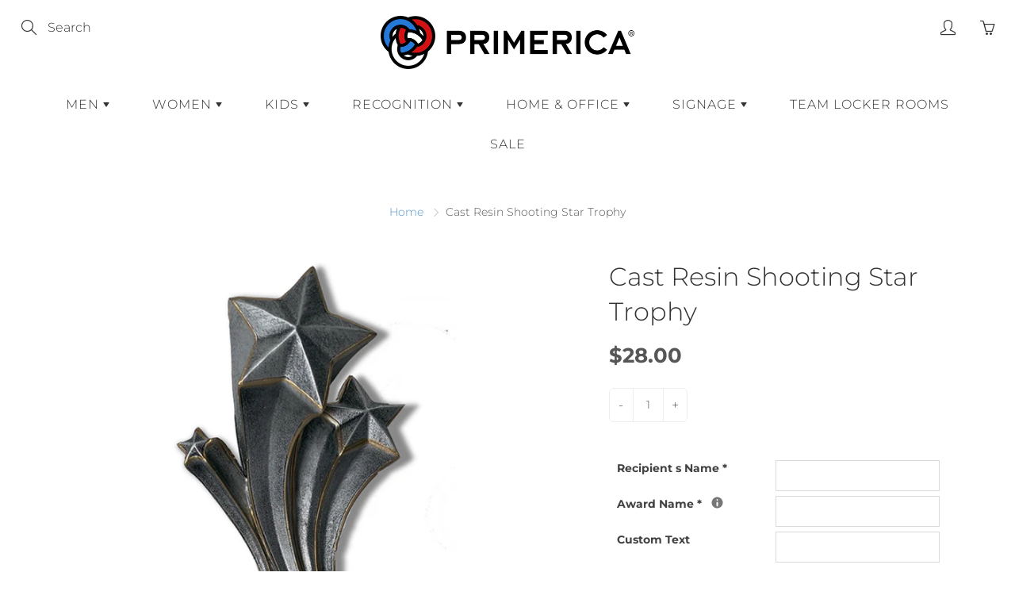

--- FILE ---
content_type: text/html; charset=utf-8
request_url: https://primericastore.com/products/cast-resin-shooting-star-trophy
body_size: 23124
content:
<!doctype html>
<!--[if IE 9]> <html class="ie9" lang="en"> <![endif]-->
<!--[if (gt IE 9)|!(IE)]><!--> <html lang="en"> <!--<![endif]-->
  <head>
<script id="TOS_SCRIPT_ID" href="//primericastore.com/cdn/shop/t/9/assets/55bb0f7b16b57b38162e8fc0f14dfd3f17e416277676902eea87df33eede199e.json?v=28567400245343807171667143734"></script>
    <!-- Basic page needs ================================================== -->
    <meta charset="utf-8">
    <meta name="viewport" content="width=device-width, height=device-height, initial-scale=1.0, maximum-scale=1.0">

    <!-- Title and description ================================================== -->
    <title>
      Cast Resin Shooting Star Trophy &ndash; Primerica Store
    </title>

    

    <!-- Helpers ================================================== -->
    <meta property="og:site_name" content="Primerica Store">
<meta property="og:url" content="https://primericastore.com/products/cast-resin-shooting-star-trophy">

  <meta property="og:type" content="product">
  <meta property="og:title" content="Cast Resin Shooting Star Trophy">
  
    <meta property="og:image" content="http://primericastore.com/cdn/shop/products/CastResinShootingStarTrophy-01_grande.jpg?v=1631553948">
    <meta property="og:image:secure_url" content="https://primericastore.com/cdn/shop/products/CastResinShootingStarTrophy-01_grande.jpg?v=1631553948">
  
  <meta property="og:price:amount" content="28.00">
  <meta property="og:price:currency" content="USD">
  
  
 
  
  <meta name="twitter:card" content="summary">
  
    <meta name="twitter:title" content="Cast Resin Shooting Star Trophy">
    <meta name="twitter:description" content="">
    <meta name="twitter:image" content="https://primericastore.com/cdn/shop/products/CastResinShootingStarTrophy-01_medium.jpg?v=1631553948">
    <meta name="twitter:image:width" content="240">
    <meta name="twitter:image:height" content="240">
    
    <link rel="canonical" href="https://primericastore.com/products/cast-resin-shooting-star-trophy">
    <meta name="theme-color" content="#5091cd">
    
    <link rel="shortcut icon" href="//primericastore.com/cdn/shop/files/Untitled-3-01_32x32.png?v=1640291824" type="image/png">
  	
    <link href="//primericastore.com/cdn/shop/t/9/assets/apps.css?v=33307732601068144031667143734" rel="stylesheet" type="text/css" media="all" />
    <link href="//primericastore.com/cdn/shop/t/9/assets/styles.scss.css?v=38350942611287850371764099231" rel="stylesheet" type="text/css" media="all" />

    <!-- Header hook for plugins ================================================== -->
    <script>window.performance && window.performance.mark && window.performance.mark('shopify.content_for_header.start');</script><meta id="shopify-digital-wallet" name="shopify-digital-wallet" content="/51641319604/digital_wallets/dialog">
<link rel="alternate" type="application/json+oembed" href="https://primericastore.com/products/cast-resin-shooting-star-trophy.oembed">
<script async="async" src="/checkouts/internal/preloads.js?locale=en-US"></script>
<script id="shopify-features" type="application/json">{"accessToken":"578acf5efcc4f93e39bc3ddeaa5736f4","betas":["rich-media-storefront-analytics"],"domain":"primericastore.com","predictiveSearch":true,"shopId":51641319604,"locale":"en"}</script>
<script>var Shopify = Shopify || {};
Shopify.shop = "primericastore.myshopify.com";
Shopify.locale = "en";
Shopify.currency = {"active":"USD","rate":"1.0"};
Shopify.country = "US";
Shopify.theme = {"name":"Final | No QuickView","id":131320807604,"schema_name":"Galleria","schema_version":"2.1.1","theme_store_id":null,"role":"main"};
Shopify.theme.handle = "null";
Shopify.theme.style = {"id":null,"handle":null};
Shopify.cdnHost = "primericastore.com/cdn";
Shopify.routes = Shopify.routes || {};
Shopify.routes.root = "/";</script>
<script type="module">!function(o){(o.Shopify=o.Shopify||{}).modules=!0}(window);</script>
<script>!function(o){function n(){var o=[];function n(){o.push(Array.prototype.slice.apply(arguments))}return n.q=o,n}var t=o.Shopify=o.Shopify||{};t.loadFeatures=n(),t.autoloadFeatures=n()}(window);</script>
<script id="shop-js-analytics" type="application/json">{"pageType":"product"}</script>
<script defer="defer" async type="module" src="//primericastore.com/cdn/shopifycloud/shop-js/modules/v2/client.init-shop-cart-sync_BT-GjEfc.en.esm.js"></script>
<script defer="defer" async type="module" src="//primericastore.com/cdn/shopifycloud/shop-js/modules/v2/chunk.common_D58fp_Oc.esm.js"></script>
<script defer="defer" async type="module" src="//primericastore.com/cdn/shopifycloud/shop-js/modules/v2/chunk.modal_xMitdFEc.esm.js"></script>
<script type="module">
  await import("//primericastore.com/cdn/shopifycloud/shop-js/modules/v2/client.init-shop-cart-sync_BT-GjEfc.en.esm.js");
await import("//primericastore.com/cdn/shopifycloud/shop-js/modules/v2/chunk.common_D58fp_Oc.esm.js");
await import("//primericastore.com/cdn/shopifycloud/shop-js/modules/v2/chunk.modal_xMitdFEc.esm.js");

  window.Shopify.SignInWithShop?.initShopCartSync?.({"fedCMEnabled":true,"windoidEnabled":true});

</script>
<script>(function() {
  var isLoaded = false;
  function asyncLoad() {
    if (isLoaded) return;
    isLoaded = true;
    var urls = ["https:\/\/sapp.multivariants.com\/gate\/out\/sys\/js\/init.js?shop=primericastore.myshopify.com"];
    for (var i = 0; i < urls.length; i++) {
      var s = document.createElement('script');
      s.type = 'text/javascript';
      s.async = true;
      s.src = urls[i];
      var x = document.getElementsByTagName('script')[0];
      x.parentNode.insertBefore(s, x);
    }
  };
  if(window.attachEvent) {
    window.attachEvent('onload', asyncLoad);
  } else {
    window.addEventListener('load', asyncLoad, false);
  }
})();</script>
<script id="__st">var __st={"a":51641319604,"offset":-18000,"reqid":"9ec40e6a-e270-4abf-bd6c-0088302902d0-1769036286","pageurl":"primericastore.com\/products\/cast-resin-shooting-star-trophy","u":"2837ad54d197","p":"product","rtyp":"product","rid":6866122080436};</script>
<script>window.ShopifyPaypalV4VisibilityTracking = true;</script>
<script id="captcha-bootstrap">!function(){'use strict';const t='contact',e='account',n='new_comment',o=[[t,t],['blogs',n],['comments',n],[t,'customer']],c=[[e,'customer_login'],[e,'guest_login'],[e,'recover_customer_password'],[e,'create_customer']],r=t=>t.map((([t,e])=>`form[action*='/${t}']:not([data-nocaptcha='true']) input[name='form_type'][value='${e}']`)).join(','),a=t=>()=>t?[...document.querySelectorAll(t)].map((t=>t.form)):[];function s(){const t=[...o],e=r(t);return a(e)}const i='password',u='form_key',d=['recaptcha-v3-token','g-recaptcha-response','h-captcha-response',i],f=()=>{try{return window.sessionStorage}catch{return}},m='__shopify_v',_=t=>t.elements[u];function p(t,e,n=!1){try{const o=window.sessionStorage,c=JSON.parse(o.getItem(e)),{data:r}=function(t){const{data:e,action:n}=t;return t[m]||n?{data:e,action:n}:{data:t,action:n}}(c);for(const[e,n]of Object.entries(r))t.elements[e]&&(t.elements[e].value=n);n&&o.removeItem(e)}catch(o){console.error('form repopulation failed',{error:o})}}const l='form_type',E='cptcha';function T(t){t.dataset[E]=!0}const w=window,h=w.document,L='Shopify',v='ce_forms',y='captcha';let A=!1;((t,e)=>{const n=(g='f06e6c50-85a8-45c8-87d0-21a2b65856fe',I='https://cdn.shopify.com/shopifycloud/storefront-forms-hcaptcha/ce_storefront_forms_captcha_hcaptcha.v1.5.2.iife.js',D={infoText:'Protected by hCaptcha',privacyText:'Privacy',termsText:'Terms'},(t,e,n)=>{const o=w[L][v],c=o.bindForm;if(c)return c(t,g,e,D).then(n);var r;o.q.push([[t,g,e,D],n]),r=I,A||(h.body.append(Object.assign(h.createElement('script'),{id:'captcha-provider',async:!0,src:r})),A=!0)});var g,I,D;w[L]=w[L]||{},w[L][v]=w[L][v]||{},w[L][v].q=[],w[L][y]=w[L][y]||{},w[L][y].protect=function(t,e){n(t,void 0,e),T(t)},Object.freeze(w[L][y]),function(t,e,n,w,h,L){const[v,y,A,g]=function(t,e,n){const i=e?o:[],u=t?c:[],d=[...i,...u],f=r(d),m=r(i),_=r(d.filter((([t,e])=>n.includes(e))));return[a(f),a(m),a(_),s()]}(w,h,L),I=t=>{const e=t.target;return e instanceof HTMLFormElement?e:e&&e.form},D=t=>v().includes(t);t.addEventListener('submit',(t=>{const e=I(t);if(!e)return;const n=D(e)&&!e.dataset.hcaptchaBound&&!e.dataset.recaptchaBound,o=_(e),c=g().includes(e)&&(!o||!o.value);(n||c)&&t.preventDefault(),c&&!n&&(function(t){try{if(!f())return;!function(t){const e=f();if(!e)return;const n=_(t);if(!n)return;const o=n.value;o&&e.removeItem(o)}(t);const e=Array.from(Array(32),(()=>Math.random().toString(36)[2])).join('');!function(t,e){_(t)||t.append(Object.assign(document.createElement('input'),{type:'hidden',name:u})),t.elements[u].value=e}(t,e),function(t,e){const n=f();if(!n)return;const o=[...t.querySelectorAll(`input[type='${i}']`)].map((({name:t})=>t)),c=[...d,...o],r={};for(const[a,s]of new FormData(t).entries())c.includes(a)||(r[a]=s);n.setItem(e,JSON.stringify({[m]:1,action:t.action,data:r}))}(t,e)}catch(e){console.error('failed to persist form',e)}}(e),e.submit())}));const S=(t,e)=>{t&&!t.dataset[E]&&(n(t,e.some((e=>e===t))),T(t))};for(const o of['focusin','change'])t.addEventListener(o,(t=>{const e=I(t);D(e)&&S(e,y())}));const B=e.get('form_key'),M=e.get(l),P=B&&M;t.addEventListener('DOMContentLoaded',(()=>{const t=y();if(P)for(const e of t)e.elements[l].value===M&&p(e,B);[...new Set([...A(),...v().filter((t=>'true'===t.dataset.shopifyCaptcha))])].forEach((e=>S(e,t)))}))}(h,new URLSearchParams(w.location.search),n,t,e,['guest_login'])})(!0,!0)}();</script>
<script integrity="sha256-4kQ18oKyAcykRKYeNunJcIwy7WH5gtpwJnB7kiuLZ1E=" data-source-attribution="shopify.loadfeatures" defer="defer" src="//primericastore.com/cdn/shopifycloud/storefront/assets/storefront/load_feature-a0a9edcb.js" crossorigin="anonymous"></script>
<script data-source-attribution="shopify.dynamic_checkout.dynamic.init">var Shopify=Shopify||{};Shopify.PaymentButton=Shopify.PaymentButton||{isStorefrontPortableWallets:!0,init:function(){window.Shopify.PaymentButton.init=function(){};var t=document.createElement("script");t.src="https://primericastore.com/cdn/shopifycloud/portable-wallets/latest/portable-wallets.en.js",t.type="module",document.head.appendChild(t)}};
</script>
<script data-source-attribution="shopify.dynamic_checkout.buyer_consent">
  function portableWalletsHideBuyerConsent(e){var t=document.getElementById("shopify-buyer-consent"),n=document.getElementById("shopify-subscription-policy-button");t&&n&&(t.classList.add("hidden"),t.setAttribute("aria-hidden","true"),n.removeEventListener("click",e))}function portableWalletsShowBuyerConsent(e){var t=document.getElementById("shopify-buyer-consent"),n=document.getElementById("shopify-subscription-policy-button");t&&n&&(t.classList.remove("hidden"),t.removeAttribute("aria-hidden"),n.addEventListener("click",e))}window.Shopify?.PaymentButton&&(window.Shopify.PaymentButton.hideBuyerConsent=portableWalletsHideBuyerConsent,window.Shopify.PaymentButton.showBuyerConsent=portableWalletsShowBuyerConsent);
</script>
<script data-source-attribution="shopify.dynamic_checkout.cart.bootstrap">document.addEventListener("DOMContentLoaded",(function(){function t(){return document.querySelector("shopify-accelerated-checkout-cart, shopify-accelerated-checkout")}if(t())Shopify.PaymentButton.init();else{new MutationObserver((function(e,n){t()&&(Shopify.PaymentButton.init(),n.disconnect())})).observe(document.body,{childList:!0,subtree:!0})}}));
</script>
<link id="shopify-accelerated-checkout-styles" rel="stylesheet" media="screen" href="https://primericastore.com/cdn/shopifycloud/portable-wallets/latest/accelerated-checkout-backwards-compat.css" crossorigin="anonymous">
<style id="shopify-accelerated-checkout-cart">
        #shopify-buyer-consent {
  margin-top: 1em;
  display: inline-block;
  width: 100%;
}

#shopify-buyer-consent.hidden {
  display: none;
}

#shopify-subscription-policy-button {
  background: none;
  border: none;
  padding: 0;
  text-decoration: underline;
  font-size: inherit;
  cursor: pointer;
}

#shopify-subscription-policy-button::before {
  box-shadow: none;
}

      </style>

<script>window.performance && window.performance.mark && window.performance.mark('shopify.content_for_header.end');</script>

    <!--[if lt IE 9]>
		<script src="//html5shiv.googlecode.com/svn/trunk/html5.js" type="text/javascript"></script>
	<![endif]-->

     <!--[if (lte IE 9) ]><script src="//primericastore.com/cdn/shop/t/9/assets/match-media.min.js?v=22265819453975888031667143734" type="text/javascript"></script><![endif]-->

  


    <!-- Theme Global App JS ================================================== -->
    <script>
      var theme = {
        strings: {
          addToCart: "Add to cart",
          soldOut: "Sold out",
          unavailable: "Unavailable",
          showMore: "Show More",
          showLess: "Show Less"
        },
        moneyFormat: "${{amount}}"
      }
      function initScroll(sectionId) {

        document.addEventListener('shopify:section:select', fireOnSectionSelect);
        document.addEventListener('shopify:section:reorder', fireOnSectionSelect);

        window.addEventListener("load", fireOnLoad);


        function fireOnSectionSelect(e) {
          if(e.detail.sectionId === sectionId) {
            setScoll(e.detail.sectionId);
          }
        }

        function fireOnLoad() {
          setScoll(sectionId);
        }


        function setScoll(sectionId) {

          var current = document.getElementById("shopify-section-" + sectionId),
              scroller = document.getElementById("scroll-indicator-" + sectionId);


          if(current.previousElementSibling === null) {
            scroller.style.display = "block";
            scroller.onclick = function(e) {
              e.preventDefault();
              current.nextElementSibling.scrollIntoView({ behavior: 'smooth', block: 'start' });
            };
          }
        }
      }
    </script>

      <noscript>
        <style>
          .product-thumb-img-wrap img:nth-child(2),
          .swiper-slide img:nth-child(2),
          .blog_image_overlay img:nth-child(2),
          .blog-post img:nth-child(2){
            display:none !important;
          }
        </style>
      </noscript>

 
  <script>
        window.zoorixCartData = {
          currency: "USD",
          currency_symbol: "$",
          
          original_total_price: 0,
          total_discount: 0,
          item_count: 0,
          items: [
              
          ]
       	  
        };

      window.Zoorix = window.Zoorix || {};
      

      
        window.Zoorix.page_type = "product";
        window.Zoorix.product_id = "6866122080436";
      
      window.Zoorix.moneyFormat = "${{amount}}";
      window.Zoorix.moneyFormatWithCurrency = "${{amount}} USD";
</script>




<script>window.is_hulkpo_installed=true</script><!-- BEGIN app block: shopify://apps/hulk-product-options/blocks/app-embed/380168ef-9475-4244-a291-f66b189208b5 --><!-- BEGIN app snippet: hulkapps_product_options --><script>
    
        window.hulkapps = {
        shop_slug: "primericastore",
        store_id: "primericastore.myshopify.com",
        money_format: "${{amount}}",
        cart: null,
        product: null,
        product_collections: null,
        product_variants: null,
        is_volume_discount: null,
        is_product_option: true,
        product_id: null,
        page_type: null,
        po_url: "https://productoption.hulkapps.com",
        po_proxy_url: "https://primericastore.com",
        vd_url: "https://volumediscount.hulkapps.com",
        customer: null,
        hulkapps_extension_js: true

    }
    window.is_hulkpo_installed=true
    

      window.hulkapps.page_type = "cart";
      window.hulkapps.cart = {"note":null,"attributes":{},"original_total_price":0,"total_price":0,"total_discount":0,"total_weight":0.0,"item_count":0,"items":[],"requires_shipping":false,"currency":"USD","items_subtotal_price":0,"cart_level_discount_applications":[],"checkout_charge_amount":0}
      if (typeof window.hulkapps.cart.items == "object") {
        for (var i=0; i<window.hulkapps.cart.items.length; i++) {
          ["sku", "grams", "vendor", "url", "image", "handle", "requires_shipping", "product_type", "product_description"].map(function(a) {
            delete window.hulkapps.cart.items[i][a]
          })
        }
      }
      window.hulkapps.cart_collections = {}
      

    
      window.hulkapps.page_type = "product"
      window.hulkapps.product_id = "6866122080436";
      window.hulkapps.product = {"id":6866122080436,"title":"Cast Resin Shooting Star Trophy","handle":"cast-resin-shooting-star-trophy","description":"","published_at":"2021-09-13T13:25:48-04:00","created_at":"2021-09-13T13:25:46-04:00","vendor":"Primerica Store","type":"","tags":["Category_Resins","recognition","trophies"],"price":2800,"price_min":2800,"price_max":2800,"available":true,"price_varies":false,"compare_at_price":null,"compare_at_price_min":0,"compare_at_price_max":0,"compare_at_price_varies":false,"variants":[{"id":40613735006388,"title":"Default Title","option1":"Default Title","option2":null,"option3":null,"sku":"SUB--Cast Resin Shooting Star Trophy","requires_shipping":true,"taxable":true,"featured_image":null,"available":true,"name":"Cast Resin Shooting Star Trophy","public_title":null,"options":["Default Title"],"price":2800,"weight":907,"compare_at_price":null,"inventory_management":null,"barcode":"","requires_selling_plan":false,"selling_plan_allocations":[]}],"images":["\/\/primericastore.com\/cdn\/shop\/products\/CastResinShootingStarTrophy-01.jpg?v=1631553948"],"featured_image":"\/\/primericastore.com\/cdn\/shop\/products\/CastResinShootingStarTrophy-01.jpg?v=1631553948","options":["Title"],"media":[{"alt":null,"id":22794711761076,"position":1,"preview_image":{"aspect_ratio":1.0,"height":3334,"width":3334,"src":"\/\/primericastore.com\/cdn\/shop\/products\/CastResinShootingStarTrophy-01.jpg?v=1631553948"},"aspect_ratio":1.0,"height":3334,"media_type":"image","src":"\/\/primericastore.com\/cdn\/shop\/products\/CastResinShootingStarTrophy-01.jpg?v=1631553948","width":3334}],"requires_selling_plan":false,"selling_plan_groups":[],"content":""}

      window.hulkapps.product_collection = []
      
        window.hulkapps.product_collection.push(238425374900)
      
        window.hulkapps.product_collection.push(271385690292)
      
        window.hulkapps.product_collection.push(238690697396)
      

      window.hulkapps.product_variant = []
      
        window.hulkapps.product_variant.push(40613735006388)
      

      window.hulkapps.product_collections = window.hulkapps.product_collection.toString();
      window.hulkapps.product_variants = window.hulkapps.product_variant.toString();

    

</script>

<!-- END app snippet --><!-- END app block --><!-- BEGIN app block: shopify://apps/blockify-fraud-filter/blocks/app_embed/2e3e0ba5-0e70-447a-9ec5-3bf76b5ef12e --> 
 
 
    <script>
        window.blockifyShopIdentifier = "primericastore.myshopify.com";
        window.ipBlockerMetafields = "{\"showOverlayByPass\":false,\"disableSpyExtensions\":false,\"blockUnknownBots\":false,\"activeApp\":true,\"blockByMetafield\":true,\"visitorAnalytic\":true,\"showWatermark\":true,\"token\":\"eyJhbGciOiJIUzI1NiIsInR5cCI6IkpXVCJ9.eyJpZGVudGlmaWVySWQiOiJwcmltZXJpY2FzdG9yZS5teXNob3BpZnkuY29tIiwiaWF0IjoxNzExODA2ODYxfQ.V6Pxtwczb5DwSkFW_8HAczIp3qCFaPXkXfyJ9LI_3_o\"}";
        window.blockifyRules = "{\"whitelist\":[],\"blacklist\":[{\"id\":86080,\"type\":\"1\",\"ipAddress\":\"199.115.195.69\",\"criteria\":\"1\",\"priority\":\"1\"},{\"id\":86081,\"type\":\"1\",\"ipAddress\":\"186.167.201.110\",\"criteria\":\"1\",\"priority\":\"1\"},{\"id\":86082,\"type\":\"1\",\"ipAddress\":\"191.101.160.64\",\"criteria\":\"1\",\"priority\":\"1\"}]}";
        window.ipblockerBlockTemplate = "{\"customCss\":\"#blockify---container{--bg-blockify: #fff;position:relative}#blockify---container::after{content:'';position:absolute;inset:0;background-repeat:no-repeat !important;background-size:cover !important;background:var(--bg-blockify);z-index:0}#blockify---container #blockify---container__inner{display:flex;flex-direction:column;align-items:center;position:relative;z-index:1}#blockify---container #blockify---container__inner #blockify-block-content{display:flex;flex-direction:column;align-items:center;text-align:center}#blockify---container #blockify---container__inner #blockify-block-content #blockify-block-superTitle{display:none !important}#blockify---container #blockify---container__inner #blockify-block-content #blockify-block-title{font-size:313%;font-weight:bold;margin-top:1em}@media only screen and (min-width: 768px) and (max-width: 1199px){#blockify---container #blockify---container__inner #blockify-block-content #blockify-block-title{font-size:188%}}@media only screen and (max-width: 767px){#blockify---container #blockify---container__inner #blockify-block-content #blockify-block-title{font-size:107%}}#blockify---container #blockify---container__inner #blockify-block-content #blockify-block-description{font-size:125%;margin:1.5em;line-height:1.5}@media only screen and (min-width: 768px) and (max-width: 1199px){#blockify---container #blockify---container__inner #blockify-block-content #blockify-block-description{font-size:88%}}@media only screen and (max-width: 767px){#blockify---container #blockify---container__inner #blockify-block-content #blockify-block-description{font-size:107%}}#blockify---container #blockify---container__inner #blockify-block-content #blockify-block-description #blockify-block-text-blink{display:none !important}#blockify---container #blockify---container__inner #blockify-logo-block-image{position:relative;width:400px;height:auto;max-height:300px}@media only screen and (max-width: 767px){#blockify---container #blockify---container__inner #blockify-logo-block-image{width:200px}}#blockify---container #blockify---container__inner #blockify-logo-block-image::before{content:'';display:block;padding-bottom:56.2%}#blockify---container #blockify---container__inner #blockify-logo-block-image img{position:absolute;top:0;left:0;width:100%;height:100%;object-fit:contain}\\n\",\"logoImage\":{\"active\":true,\"value\":\"https:\/\/storage.synctrack.io\/megamind-fraud\/assets\/default-thumbnail.png\",\"altText\":\"Red octagonal stop sign with a black hand symbol in the center, indicating a warning or prohibition\"},\"superTitle\":{\"active\":false,\"text\":\"403\",\"color\":\"#899df1\"},\"title\":{\"active\":true,\"text\":\"Access Denied\",\"color\":\"#000\"},\"description\":{\"active\":true,\"text\":\"The site owner may have set restrictions that prevent you from accessing the site. Please contact the site owner for access.\",\"color\":\"#000\"},\"background\":{\"active\":true,\"value\":\"#fff\",\"type\":\"1\",\"colorFrom\":null,\"colorTo\":null}}";

        
            window.blockifyProductCollections = [238425374900,271385690292,238690697396];
        
    </script>
<link href="https://cdn.shopify.com/extensions/019bde6c-6f74-71a0-9e52-4539429898f4/blockify-shopify-288/assets/blockify-embed.min.js" as="script" type="text/javascript" rel="preload"><link href="https://cdn.shopify.com/extensions/019bde6c-6f74-71a0-9e52-4539429898f4/blockify-shopify-288/assets/prevent-bypass-script.min.js" as="script" type="text/javascript" rel="preload">
<script type="text/javascript">
    window.blockifyBaseUrl = 'https://fraud.blockifyapp.com/s/api';
    window.blockifyPublicUrl = 'https://fraud.blockifyapp.com/s/api/public';
    window.bucketUrl = 'https://storage.synctrack.io/megamind-fraud';
    window.storefrontApiUrl  = 'https://fraud.blockifyapp.com/p/api';
</script>
<script type="text/javascript">
  window.blockifyChecking = true;
</script>
<script id="blockifyScriptByPass" type="text/javascript" src=https://cdn.shopify.com/extensions/019bde6c-6f74-71a0-9e52-4539429898f4/blockify-shopify-288/assets/prevent-bypass-script.min.js async></script>
<script id="blockifyScriptTag" type="text/javascript" src=https://cdn.shopify.com/extensions/019bde6c-6f74-71a0-9e52-4539429898f4/blockify-shopify-288/assets/blockify-embed.min.js async></script>


<!-- END app block --><!-- BEGIN app block: shopify://apps/textbox-by-textify/blocks/app-embed/b5626f69-87af-4a23-ada4-1674452f85d0 --><script>console.log("Textify v1.06")</script>


<script>
  const primaryScript = document.createElement('script');
  primaryScript.src = "https://textify-cdn.com/textbox.js";
  primaryScript.defer = true;

  primaryScript.onerror = function () {
    const fallbackScript = document.createElement('script');
    fallbackScript.src = "https://cdn.shopify.com/s/files/1/0817/9846/3789/files/textbox.js";
    fallbackScript.defer = true;
    document.head.appendChild(fallbackScript);
  };
  document.head.appendChild(primaryScript);
</script>

<!-- END app block --><script src="https://cdn.shopify.com/extensions/019bbbc7-bb9a-72bc-ac46-6a0974146a6b/multivariants-23/assets/app.js" type="text/javascript" defer="defer"></script>
<link href="https://cdn.shopify.com/extensions/019bbbc7-bb9a-72bc-ac46-6a0974146a6b/multivariants-23/assets/app.css" rel="stylesheet" type="text/css" media="all">
<script src="https://cdn.shopify.com/extensions/019b0ca3-aa13-7aa2-a0b4-6cb667a1f6f7/essential-countdown-timer-55/assets/countdown_timer_essential_apps.min.js" type="text/javascript" defer="defer"></script>
<script src="https://cdn.shopify.com/extensions/019bdef3-ad0a-728f-8c72-eda2a502dab2/productoption-173/assets/hulkcode.js" type="text/javascript" defer="defer"></script>
<link href="https://cdn.shopify.com/extensions/019bdef3-ad0a-728f-8c72-eda2a502dab2/productoption-173/assets/hulkcode.css" rel="stylesheet" type="text/css" media="all">
<link href="https://monorail-edge.shopifysvc.com" rel="dns-prefetch">
<script>(function(){if ("sendBeacon" in navigator && "performance" in window) {try {var session_token_from_headers = performance.getEntriesByType('navigation')[0].serverTiming.find(x => x.name == '_s').description;} catch {var session_token_from_headers = undefined;}var session_cookie_matches = document.cookie.match(/_shopify_s=([^;]*)/);var session_token_from_cookie = session_cookie_matches && session_cookie_matches.length === 2 ? session_cookie_matches[1] : "";var session_token = session_token_from_headers || session_token_from_cookie || "";function handle_abandonment_event(e) {var entries = performance.getEntries().filter(function(entry) {return /monorail-edge.shopifysvc.com/.test(entry.name);});if (!window.abandonment_tracked && entries.length === 0) {window.abandonment_tracked = true;var currentMs = Date.now();var navigation_start = performance.timing.navigationStart;var payload = {shop_id: 51641319604,url: window.location.href,navigation_start,duration: currentMs - navigation_start,session_token,page_type: "product"};window.navigator.sendBeacon("https://monorail-edge.shopifysvc.com/v1/produce", JSON.stringify({schema_id: "online_store_buyer_site_abandonment/1.1",payload: payload,metadata: {event_created_at_ms: currentMs,event_sent_at_ms: currentMs}}));}}window.addEventListener('pagehide', handle_abandonment_event);}}());</script>
<script id="web-pixels-manager-setup">(function e(e,d,r,n,o){if(void 0===o&&(o={}),!Boolean(null===(a=null===(i=window.Shopify)||void 0===i?void 0:i.analytics)||void 0===a?void 0:a.replayQueue)){var i,a;window.Shopify=window.Shopify||{};var t=window.Shopify;t.analytics=t.analytics||{};var s=t.analytics;s.replayQueue=[],s.publish=function(e,d,r){return s.replayQueue.push([e,d,r]),!0};try{self.performance.mark("wpm:start")}catch(e){}var l=function(){var e={modern:/Edge?\/(1{2}[4-9]|1[2-9]\d|[2-9]\d{2}|\d{4,})\.\d+(\.\d+|)|Firefox\/(1{2}[4-9]|1[2-9]\d|[2-9]\d{2}|\d{4,})\.\d+(\.\d+|)|Chrom(ium|e)\/(9{2}|\d{3,})\.\d+(\.\d+|)|(Maci|X1{2}).+ Version\/(15\.\d+|(1[6-9]|[2-9]\d|\d{3,})\.\d+)([,.]\d+|)( \(\w+\)|)( Mobile\/\w+|) Safari\/|Chrome.+OPR\/(9{2}|\d{3,})\.\d+\.\d+|(CPU[ +]OS|iPhone[ +]OS|CPU[ +]iPhone|CPU IPhone OS|CPU iPad OS)[ +]+(15[._]\d+|(1[6-9]|[2-9]\d|\d{3,})[._]\d+)([._]\d+|)|Android:?[ /-](13[3-9]|1[4-9]\d|[2-9]\d{2}|\d{4,})(\.\d+|)(\.\d+|)|Android.+Firefox\/(13[5-9]|1[4-9]\d|[2-9]\d{2}|\d{4,})\.\d+(\.\d+|)|Android.+Chrom(ium|e)\/(13[3-9]|1[4-9]\d|[2-9]\d{2}|\d{4,})\.\d+(\.\d+|)|SamsungBrowser\/([2-9]\d|\d{3,})\.\d+/,legacy:/Edge?\/(1[6-9]|[2-9]\d|\d{3,})\.\d+(\.\d+|)|Firefox\/(5[4-9]|[6-9]\d|\d{3,})\.\d+(\.\d+|)|Chrom(ium|e)\/(5[1-9]|[6-9]\d|\d{3,})\.\d+(\.\d+|)([\d.]+$|.*Safari\/(?![\d.]+ Edge\/[\d.]+$))|(Maci|X1{2}).+ Version\/(10\.\d+|(1[1-9]|[2-9]\d|\d{3,})\.\d+)([,.]\d+|)( \(\w+\)|)( Mobile\/\w+|) Safari\/|Chrome.+OPR\/(3[89]|[4-9]\d|\d{3,})\.\d+\.\d+|(CPU[ +]OS|iPhone[ +]OS|CPU[ +]iPhone|CPU IPhone OS|CPU iPad OS)[ +]+(10[._]\d+|(1[1-9]|[2-9]\d|\d{3,})[._]\d+)([._]\d+|)|Android:?[ /-](13[3-9]|1[4-9]\d|[2-9]\d{2}|\d{4,})(\.\d+|)(\.\d+|)|Mobile Safari.+OPR\/([89]\d|\d{3,})\.\d+\.\d+|Android.+Firefox\/(13[5-9]|1[4-9]\d|[2-9]\d{2}|\d{4,})\.\d+(\.\d+|)|Android.+Chrom(ium|e)\/(13[3-9]|1[4-9]\d|[2-9]\d{2}|\d{4,})\.\d+(\.\d+|)|Android.+(UC? ?Browser|UCWEB|U3)[ /]?(15\.([5-9]|\d{2,})|(1[6-9]|[2-9]\d|\d{3,})\.\d+)\.\d+|SamsungBrowser\/(5\.\d+|([6-9]|\d{2,})\.\d+)|Android.+MQ{2}Browser\/(14(\.(9|\d{2,})|)|(1[5-9]|[2-9]\d|\d{3,})(\.\d+|))(\.\d+|)|K[Aa][Ii]OS\/(3\.\d+|([4-9]|\d{2,})\.\d+)(\.\d+|)/},d=e.modern,r=e.legacy,n=navigator.userAgent;return n.match(d)?"modern":n.match(r)?"legacy":"unknown"}(),u="modern"===l?"modern":"legacy",c=(null!=n?n:{modern:"",legacy:""})[u],f=function(e){return[e.baseUrl,"/wpm","/b",e.hashVersion,"modern"===e.buildTarget?"m":"l",".js"].join("")}({baseUrl:d,hashVersion:r,buildTarget:u}),m=function(e){var d=e.version,r=e.bundleTarget,n=e.surface,o=e.pageUrl,i=e.monorailEndpoint;return{emit:function(e){var a=e.status,t=e.errorMsg,s=(new Date).getTime(),l=JSON.stringify({metadata:{event_sent_at_ms:s},events:[{schema_id:"web_pixels_manager_load/3.1",payload:{version:d,bundle_target:r,page_url:o,status:a,surface:n,error_msg:t},metadata:{event_created_at_ms:s}}]});if(!i)return console&&console.warn&&console.warn("[Web Pixels Manager] No Monorail endpoint provided, skipping logging."),!1;try{return self.navigator.sendBeacon.bind(self.navigator)(i,l)}catch(e){}var u=new XMLHttpRequest;try{return u.open("POST",i,!0),u.setRequestHeader("Content-Type","text/plain"),u.send(l),!0}catch(e){return console&&console.warn&&console.warn("[Web Pixels Manager] Got an unhandled error while logging to Monorail."),!1}}}}({version:r,bundleTarget:l,surface:e.surface,pageUrl:self.location.href,monorailEndpoint:e.monorailEndpoint});try{o.browserTarget=l,function(e){var d=e.src,r=e.async,n=void 0===r||r,o=e.onload,i=e.onerror,a=e.sri,t=e.scriptDataAttributes,s=void 0===t?{}:t,l=document.createElement("script"),u=document.querySelector("head"),c=document.querySelector("body");if(l.async=n,l.src=d,a&&(l.integrity=a,l.crossOrigin="anonymous"),s)for(var f in s)if(Object.prototype.hasOwnProperty.call(s,f))try{l.dataset[f]=s[f]}catch(e){}if(o&&l.addEventListener("load",o),i&&l.addEventListener("error",i),u)u.appendChild(l);else{if(!c)throw new Error("Did not find a head or body element to append the script");c.appendChild(l)}}({src:f,async:!0,onload:function(){if(!function(){var e,d;return Boolean(null===(d=null===(e=window.Shopify)||void 0===e?void 0:e.analytics)||void 0===d?void 0:d.initialized)}()){var d=window.webPixelsManager.init(e)||void 0;if(d){var r=window.Shopify.analytics;r.replayQueue.forEach((function(e){var r=e[0],n=e[1],o=e[2];d.publishCustomEvent(r,n,o)})),r.replayQueue=[],r.publish=d.publishCustomEvent,r.visitor=d.visitor,r.initialized=!0}}},onerror:function(){return m.emit({status:"failed",errorMsg:"".concat(f," has failed to load")})},sri:function(e){var d=/^sha384-[A-Za-z0-9+/=]+$/;return"string"==typeof e&&d.test(e)}(c)?c:"",scriptDataAttributes:o}),m.emit({status:"loading"})}catch(e){m.emit({status:"failed",errorMsg:(null==e?void 0:e.message)||"Unknown error"})}}})({shopId: 51641319604,storefrontBaseUrl: "https://primericastore.com",extensionsBaseUrl: "https://extensions.shopifycdn.com/cdn/shopifycloud/web-pixels-manager",monorailEndpoint: "https://monorail-edge.shopifysvc.com/unstable/produce_batch",surface: "storefront-renderer",enabledBetaFlags: ["2dca8a86"],webPixelsConfigList: [{"id":"667451572","configuration":"{\"accountID\":\"ProfitPixelSettings\"}","eventPayloadVersion":"v1","runtimeContext":"STRICT","scriptVersion":"b7992ac8632235cb7142de7a758f53fc","type":"APP","apiClientId":141506838529,"privacyPurposes":["ANALYTICS","MARKETING","SALE_OF_DATA"],"dataSharingAdjustments":{"protectedCustomerApprovalScopes":["read_customer_email","read_customer_personal_data"]}},{"id":"shopify-app-pixel","configuration":"{}","eventPayloadVersion":"v1","runtimeContext":"STRICT","scriptVersion":"0450","apiClientId":"shopify-pixel","type":"APP","privacyPurposes":["ANALYTICS","MARKETING"]},{"id":"shopify-custom-pixel","eventPayloadVersion":"v1","runtimeContext":"LAX","scriptVersion":"0450","apiClientId":"shopify-pixel","type":"CUSTOM","privacyPurposes":["ANALYTICS","MARKETING"]}],isMerchantRequest: false,initData: {"shop":{"name":"Primerica Store","paymentSettings":{"currencyCode":"USD"},"myshopifyDomain":"primericastore.myshopify.com","countryCode":"US","storefrontUrl":"https:\/\/primericastore.com"},"customer":null,"cart":null,"checkout":null,"productVariants":[{"price":{"amount":28.0,"currencyCode":"USD"},"product":{"title":"Cast Resin Shooting Star Trophy","vendor":"Primerica Store","id":"6866122080436","untranslatedTitle":"Cast Resin Shooting Star Trophy","url":"\/products\/cast-resin-shooting-star-trophy","type":""},"id":"40613735006388","image":{"src":"\/\/primericastore.com\/cdn\/shop\/products\/CastResinShootingStarTrophy-01.jpg?v=1631553948"},"sku":"SUB--Cast Resin Shooting Star Trophy","title":"Default Title","untranslatedTitle":"Default Title"}],"purchasingCompany":null},},"https://primericastore.com/cdn","fcfee988w5aeb613cpc8e4bc33m6693e112",{"modern":"","legacy":""},{"shopId":"51641319604","storefrontBaseUrl":"https:\/\/primericastore.com","extensionBaseUrl":"https:\/\/extensions.shopifycdn.com\/cdn\/shopifycloud\/web-pixels-manager","surface":"storefront-renderer","enabledBetaFlags":"[\"2dca8a86\"]","isMerchantRequest":"false","hashVersion":"fcfee988w5aeb613cpc8e4bc33m6693e112","publish":"custom","events":"[[\"page_viewed\",{}],[\"product_viewed\",{\"productVariant\":{\"price\":{\"amount\":28.0,\"currencyCode\":\"USD\"},\"product\":{\"title\":\"Cast Resin Shooting Star Trophy\",\"vendor\":\"Primerica Store\",\"id\":\"6866122080436\",\"untranslatedTitle\":\"Cast Resin Shooting Star Trophy\",\"url\":\"\/products\/cast-resin-shooting-star-trophy\",\"type\":\"\"},\"id\":\"40613735006388\",\"image\":{\"src\":\"\/\/primericastore.com\/cdn\/shop\/products\/CastResinShootingStarTrophy-01.jpg?v=1631553948\"},\"sku\":\"SUB--Cast Resin Shooting Star Trophy\",\"title\":\"Default Title\",\"untranslatedTitle\":\"Default Title\"}}]]"});</script><script>
  window.ShopifyAnalytics = window.ShopifyAnalytics || {};
  window.ShopifyAnalytics.meta = window.ShopifyAnalytics.meta || {};
  window.ShopifyAnalytics.meta.currency = 'USD';
  var meta = {"product":{"id":6866122080436,"gid":"gid:\/\/shopify\/Product\/6866122080436","vendor":"Primerica Store","type":"","handle":"cast-resin-shooting-star-trophy","variants":[{"id":40613735006388,"price":2800,"name":"Cast Resin Shooting Star Trophy","public_title":null,"sku":"SUB--Cast Resin Shooting Star Trophy"}],"remote":false},"page":{"pageType":"product","resourceType":"product","resourceId":6866122080436,"requestId":"9ec40e6a-e270-4abf-bd6c-0088302902d0-1769036286"}};
  for (var attr in meta) {
    window.ShopifyAnalytics.meta[attr] = meta[attr];
  }
</script>
<script class="analytics">
  (function () {
    var customDocumentWrite = function(content) {
      var jquery = null;

      if (window.jQuery) {
        jquery = window.jQuery;
      } else if (window.Checkout && window.Checkout.$) {
        jquery = window.Checkout.$;
      }

      if (jquery) {
        jquery('body').append(content);
      }
    };

    var hasLoggedConversion = function(token) {
      if (token) {
        return document.cookie.indexOf('loggedConversion=' + token) !== -1;
      }
      return false;
    }

    var setCookieIfConversion = function(token) {
      if (token) {
        var twoMonthsFromNow = new Date(Date.now());
        twoMonthsFromNow.setMonth(twoMonthsFromNow.getMonth() + 2);

        document.cookie = 'loggedConversion=' + token + '; expires=' + twoMonthsFromNow;
      }
    }

    var trekkie = window.ShopifyAnalytics.lib = window.trekkie = window.trekkie || [];
    if (trekkie.integrations) {
      return;
    }
    trekkie.methods = [
      'identify',
      'page',
      'ready',
      'track',
      'trackForm',
      'trackLink'
    ];
    trekkie.factory = function(method) {
      return function() {
        var args = Array.prototype.slice.call(arguments);
        args.unshift(method);
        trekkie.push(args);
        return trekkie;
      };
    };
    for (var i = 0; i < trekkie.methods.length; i++) {
      var key = trekkie.methods[i];
      trekkie[key] = trekkie.factory(key);
    }
    trekkie.load = function(config) {
      trekkie.config = config || {};
      trekkie.config.initialDocumentCookie = document.cookie;
      var first = document.getElementsByTagName('script')[0];
      var script = document.createElement('script');
      script.type = 'text/javascript';
      script.onerror = function(e) {
        var scriptFallback = document.createElement('script');
        scriptFallback.type = 'text/javascript';
        scriptFallback.onerror = function(error) {
                var Monorail = {
      produce: function produce(monorailDomain, schemaId, payload) {
        var currentMs = new Date().getTime();
        var event = {
          schema_id: schemaId,
          payload: payload,
          metadata: {
            event_created_at_ms: currentMs,
            event_sent_at_ms: currentMs
          }
        };
        return Monorail.sendRequest("https://" + monorailDomain + "/v1/produce", JSON.stringify(event));
      },
      sendRequest: function sendRequest(endpointUrl, payload) {
        // Try the sendBeacon API
        if (window && window.navigator && typeof window.navigator.sendBeacon === 'function' && typeof window.Blob === 'function' && !Monorail.isIos12()) {
          var blobData = new window.Blob([payload], {
            type: 'text/plain'
          });

          if (window.navigator.sendBeacon(endpointUrl, blobData)) {
            return true;
          } // sendBeacon was not successful

        } // XHR beacon

        var xhr = new XMLHttpRequest();

        try {
          xhr.open('POST', endpointUrl);
          xhr.setRequestHeader('Content-Type', 'text/plain');
          xhr.send(payload);
        } catch (e) {
          console.log(e);
        }

        return false;
      },
      isIos12: function isIos12() {
        return window.navigator.userAgent.lastIndexOf('iPhone; CPU iPhone OS 12_') !== -1 || window.navigator.userAgent.lastIndexOf('iPad; CPU OS 12_') !== -1;
      }
    };
    Monorail.produce('monorail-edge.shopifysvc.com',
      'trekkie_storefront_load_errors/1.1',
      {shop_id: 51641319604,
      theme_id: 131320807604,
      app_name: "storefront",
      context_url: window.location.href,
      source_url: "//primericastore.com/cdn/s/trekkie.storefront.9615f8e10e499e09ff0451d383e936edfcfbbf47.min.js"});

        };
        scriptFallback.async = true;
        scriptFallback.src = '//primericastore.com/cdn/s/trekkie.storefront.9615f8e10e499e09ff0451d383e936edfcfbbf47.min.js';
        first.parentNode.insertBefore(scriptFallback, first);
      };
      script.async = true;
      script.src = '//primericastore.com/cdn/s/trekkie.storefront.9615f8e10e499e09ff0451d383e936edfcfbbf47.min.js';
      first.parentNode.insertBefore(script, first);
    };
    trekkie.load(
      {"Trekkie":{"appName":"storefront","development":false,"defaultAttributes":{"shopId":51641319604,"isMerchantRequest":null,"themeId":131320807604,"themeCityHash":"7211025194230663866","contentLanguage":"en","currency":"USD","eventMetadataId":"a1282b3c-0152-48a5-8efa-8aafb13c2491"},"isServerSideCookieWritingEnabled":true,"monorailRegion":"shop_domain","enabledBetaFlags":["65f19447"]},"Session Attribution":{},"S2S":{"facebookCapiEnabled":false,"source":"trekkie-storefront-renderer","apiClientId":580111}}
    );

    var loaded = false;
    trekkie.ready(function() {
      if (loaded) return;
      loaded = true;

      window.ShopifyAnalytics.lib = window.trekkie;

      var originalDocumentWrite = document.write;
      document.write = customDocumentWrite;
      try { window.ShopifyAnalytics.merchantGoogleAnalytics.call(this); } catch(error) {};
      document.write = originalDocumentWrite;

      window.ShopifyAnalytics.lib.page(null,{"pageType":"product","resourceType":"product","resourceId":6866122080436,"requestId":"9ec40e6a-e270-4abf-bd6c-0088302902d0-1769036286","shopifyEmitted":true});

      var match = window.location.pathname.match(/checkouts\/(.+)\/(thank_you|post_purchase)/)
      var token = match? match[1]: undefined;
      if (!hasLoggedConversion(token)) {
        setCookieIfConversion(token);
        window.ShopifyAnalytics.lib.track("Viewed Product",{"currency":"USD","variantId":40613735006388,"productId":6866122080436,"productGid":"gid:\/\/shopify\/Product\/6866122080436","name":"Cast Resin Shooting Star Trophy","price":"28.00","sku":"SUB--Cast Resin Shooting Star Trophy","brand":"Primerica Store","variant":null,"category":"","nonInteraction":true,"remote":false},undefined,undefined,{"shopifyEmitted":true});
      window.ShopifyAnalytics.lib.track("monorail:\/\/trekkie_storefront_viewed_product\/1.1",{"currency":"USD","variantId":40613735006388,"productId":6866122080436,"productGid":"gid:\/\/shopify\/Product\/6866122080436","name":"Cast Resin Shooting Star Trophy","price":"28.00","sku":"SUB--Cast Resin Shooting Star Trophy","brand":"Primerica Store","variant":null,"category":"","nonInteraction":true,"remote":false,"referer":"https:\/\/primericastore.com\/products\/cast-resin-shooting-star-trophy"});
      }
    });


        var eventsListenerScript = document.createElement('script');
        eventsListenerScript.async = true;
        eventsListenerScript.src = "//primericastore.com/cdn/shopifycloud/storefront/assets/shop_events_listener-3da45d37.js";
        document.getElementsByTagName('head')[0].appendChild(eventsListenerScript);

})();</script>
<script
  defer
  src="https://primericastore.com/cdn/shopifycloud/perf-kit/shopify-perf-kit-3.0.4.min.js"
  data-application="storefront-renderer"
  data-shop-id="51641319604"
  data-render-region="gcp-us-central1"
  data-page-type="product"
  data-theme-instance-id="131320807604"
  data-theme-name="Galleria"
  data-theme-version="2.1.1"
  data-monorail-region="shop_domain"
  data-resource-timing-sampling-rate="10"
  data-shs="true"
  data-shs-beacon="true"
  data-shs-export-with-fetch="true"
  data-shs-logs-sample-rate="1"
  data-shs-beacon-endpoint="https://primericastore.com/api/collect"
></script>
</head>

  <body id="cast-resin-shooting-star-trophy" class="template-product" >
    <div class="global-wrapper clearfix" id="global-wrapper">
      <div id="shopify-section-header" class="shopify-section">




<style>
  
  header.page-header:after {
    
      background-color: ;
      
      }

  header.page-header{
    color: ;
  }
</style>


<div class="" id="top-header-section" role="navigation" data-section-id="header" data-section-type="header-section" data-menu-type="mega" data-hero-size="hero--custom-height" data-show-breadcrumbs="true"
     data-logo-width="320" data-bg-color="#ffffff" data-notificationbar="false" data-index-overlap="false">
  <a class="visuallyhidden focusable skip-to-main" href="#container">Skip to Content</a>
  <style>
    .notification-bar {
      background-color: #000000;
    }
    .notification-bar__message {
      color: #ffffff;
      font-size: 17px;
    }
    @media (max-width:767px) {
      .notification-bar__message  p{
        font-size: calc(17px - 2px);
      }
    }

    
      .nav-main-logo, .nav-container, .nav-standard-float{
        position: relative;
        background: #ffffff;
        width: 100% !important;
      }
    .nav-standard-logo{
      padding-top: 10px;
    }
      .nav-main-logo img {
        width: 344px !important;
      }
      .nav-container-float.container-push{
        z-index:0;
        opacity: 1 !important;
      }
    

    
      @media (max-width:992px) {
        .nav-container-float, .nav-main-logo {
          background: #ffffff !important;
        }
        .nav-container-float:not(.nav-sticky), .nav-main-logo:not(.nav-sticky) {
          position: static !important;
        }
      }
    .logo-text a {
        display: inline-block;
        padding: 10px;
      }
    
      
    

    
    
    

    
      @media only screen and (min-width: 768px){
/*       nav:not(.nav-sticky) .nav-standard-top-area-search, nav:not(.nav-sticky) .nav-standard-top-area-actions  or section.settings.image == blank*/
        .nav-container-control-left, .nav-container-control-right{
          top: 50%;
          -webkit-transform: translateY(-50%);
          -moz-transform: translateY(-50%);
          -o-transform: translateY(-50%);
          -ms-transform: translateY(-50%);
          transform: translateY(-50%);
        }
      }
    
  </style>

  
  
   <nav class="nav-container nav-container-float desktop-hidden-sm nav-to-sticky" id="navbarStickyMobile">
  <div class="nav-container-inner new_mobile_header">
    <div class="nav-container-control-left">
      <button class="tconStyleLines nav-container-action pushy-menu-btn" type="button" aria-label="toggle menu" id="pushy-menu-btn" tabindex="-1"><span class="tcon-menu__lines" aria-hidden="true"></span>
      </button>
    </div>
     
    <a class="lin lin-magnifier popup-text search-modal-popup nav-container-action" href="#nav-search-dialog" data-effect="mfp-move-from-top">
      <span class="visuallyhidden">Search</span>
    </a>
    
    
    

    

     <a class="nav-container-logo" href="/">
      
      <img src="//primericastore.com/cdn/shop/files/Untitled-6_320x@2x.png?v=1614319046" alt="Primerica Store" style="max-width:320px;"/>
    </a>

    



    

    
    
    <a class="lin lin-user nav-container-action" href="/account/login"></a>
    
    

    <a class="lin lin-basket popup-text cart-modal-popup nav-container-action top-mobile-nav" href="javascript:void(0);" data-effect="mfp-move-from-top">
      <span class="mega-nav-count nav-main-cart-amount count-items  hidden">0</span>
    </a>
  </div>
</nav>

<nav class="nav-container nav-standard-middle nav-container-float desktop-hidden mobile-hidden-sm nav-to-sticky">
  <div class="nav-container-inner">
    
      <a class="nav-container-logo" href="/">
        
         <img src="//primericastore.com/cdn/shop/files/Untitled-6_320x@2x.png?v=1614319046" alt="Primerica Store" style="max-width:320px; min-height:66px" />
      </a>
      
    <div class="nav-container-controls" id="nav-controls">
      <div class="nav-container-control-left">
        <a class="lin lin-menu nav-container-action pushy-menu-btn" href="#" id="pushy-menu-btn" tabindex="-1">
          <span class="visuallyhidden">Menu</span>
        </a>
      </div>
      <div class="nav-container-control-right">
        <ul class="nav-container-actions">
          
          <li>
            <a class="lin lin-magnifier popup-text search-modal-popup nav-container-action" href="#nav-search-dialog" data-effect="mfp-move-from-top">
              <span class="visuallyhidden">Search</span>
            </a>
          </li>
          
            <li>
              
              <a class="lin lin-user nav-container-action" href="/account/login">
                <span class="visuallyhidden">My account</span>
              </a>
              
            </li>
          
          <li>
            <a class="lin lin-basket popup-text cart-modal-popup nav-container-action" href="#nav-shopping-cart-dialog" data-effect="mfp-move-from-top">
              <span class="mega-nav-count nav-main-cart-amount count-items  hidden" aria-hidden="true">0</span>
              <span class="visuallyhidden">You have 0 items in your cart</span>
            </a>
          </li>
        </ul>
      </div>
    </div>
  </div>
</nav>


<nav class="nav-standard clearfix nav-standard-float mobile-hidden nav-to-sticky -rel" id="navbarStickyDesktop">
  <div class="nav-standard-top-area ">
    <form action="/search" method="get" role="search" class="nav-standard-top-area-search">
      <div class="nav-standard-top-area-search-inner">
        
        <input type="hidden" name="type" value="product" />
        
        <input type="search" name="q" value="" class="nav-standard-top-area-search-input" placeholder="Search">
        <button type="submit" class="lin lin-magnifier nav-standard-top-area-search-sumbit">
          <span class="visuallyhidden">Search</span>
        </button>
      </div>
    </form>
    
      <a class="nav-standard-logo" href="/">
        
         <img src="//primericastore.com/cdn/shop/files/Untitled-6_320x@2x.png?v=1614319046" alt="Primerica Store" style="max-width:320px; min-height:66px" />
      </a>
      
    <ul class="nav-standard-top-area-actions">
      
      
        <li>
          
              <a class="lin lin-user nav-container-action" href="/account/login">
                <span class="visuallyhidden">My account</span>
              </a>
              
        </li>
      
      <li>
        <a class="lin lin-basket popup-text nav-container-action cart-modal-popup" href="javascript:void(0);" data-effect="mfp-move-from-top">
          <span class="mega-nav-count nav-main-cart-amount count-items  hidden" aria-hidden="true">0</span>
          <span class="visuallyhidden">You have 0 items in your cart</span>
        </a>
      </li>
    </ul>
  </div>
  <div class="nav-standard-nav-area clearfix">
      <form action="/search" method="get" role="search" class="nav-standard-top-area-search">
      <div class="nav-standard-top-area-search-inner">
        <input type="search" name="q" value="" class="nav-standard-top-area-search-input" placeholder="Search">
        <button type="submit" class="lin lin-magnifier nav-standard-top-area-search-sumbit">
          <span class="visuallyhidden">Search</span>
        </button>
      </div>
    </form>
    <ul class="nav navbar-nav navbar-standard mega-menu-simple">
      

      

        




        <li class="dropdown"  aria-haspopup="true" aria-expanded="false" ><a href="/collections/men">Men <i class="triangle-icon"></i></a>

          

            


          
          

          

          

          <ul class="no-child-links dropdown-menu">
              <li class="simple_menu_content">
                <div class="nav-simple-mega-section">
                  
                    
                       <div class="mega-simple-menu-column">
                        <h5 class="nav-mega-section-title hide_menu_underline"><a href="/collections/new-men">New Arrivals</a></h5>
                      </div>
                    
                  
                    
                       <div class="mega-simple-menu-column">
                        <h5 class="nav-mega-section-title hide_menu_underline"><a href="/collections/men-t-shirts">T-Shirts</a></h5>
                      </div>
                    
                  
                    
                       <div class="mega-simple-menu-column">
                        <h5 class="nav-mega-section-title hide_menu_underline"><a href="/collections/men-dress-shirt">Dress Shirts</a></h5>
                      </div>
                    
                  
                    
                       <div class="mega-simple-menu-column">
                        <h5 class="nav-mega-section-title hide_menu_underline"><a href="/collections/men-polos">Polos</a></h5>
                      </div>
                    
                  
                    
                       <div class="mega-simple-menu-column">
                        <h5 class="nav-mega-section-title hide_menu_underline"><a href="/collections/men-jackets-outwear">Jackets &amp; Vests</a></h5>
                      </div>
                    
                  
                    
                       <div class="mega-simple-menu-column">
                        <h5 class="nav-mega-section-title hide_menu_underline"><a href="/collections/men-sweatshirts">Sweatshirts &amp; Hoodies</a></h5>
                      </div>
                    
                  
                    
                       <div class="mega-simple-menu-column">
                        <h5 class="nav-mega-section-title hide_menu_underline"><a href="/collections/mens-sweaters">Sweaters</a></h5>
                      </div>
                    
                  
                    
                       <div class="mega-simple-menu-column">
                        <h5 class="nav-mega-section-title hide_menu_underline"><a href="/collections/men-headwear">Headwear</a></h5>
                      </div>
                    
                  

                </div>
              </li>
            </ul>
          
        </li>
      

        




        <li class="dropdown"  aria-haspopup="true" aria-expanded="false" ><a href="/collections/women">Women <i class="triangle-icon"></i></a>

          

            


          
          

          

          

          <ul class="no-child-links dropdown-menu">
              <li class="simple_menu_content">
                <div class="nav-simple-mega-section">
                  
                    
                       <div class="mega-simple-menu-column">
                        <h5 class="nav-mega-section-title hide_menu_underline"><a href="/collections/womens-new-arrivals">New Arrivals</a></h5>
                      </div>
                    
                  
                    
                       <div class="mega-simple-menu-column">
                        <h5 class="nav-mega-section-title hide_menu_underline"><a href="/collections/womens-t-shirts">T-Shirts</a></h5>
                      </div>
                    
                  
                    
                       <div class="mega-simple-menu-column">
                        <h5 class="nav-mega-section-title hide_menu_underline"><a href="/collections/womens-dress-shirts">Dress Shirts</a></h5>
                      </div>
                    
                  
                    
                       <div class="mega-simple-menu-column">
                        <h5 class="nav-mega-section-title hide_menu_underline"><a href="/collections/womens-polos">Polos</a></h5>
                      </div>
                    
                  
                    
                       <div class="mega-simple-menu-column">
                        <h5 class="nav-mega-section-title hide_menu_underline"><a href="/collections/womens-jackets-outwear">Jackets &amp; Vests</a></h5>
                      </div>
                    
                  
                    
                       <div class="mega-simple-menu-column">
                        <h5 class="nav-mega-section-title hide_menu_underline"><a href="/collections/womens-sweatshirts">Sweatshirts &amp; Hoodies</a></h5>
                      </div>
                    
                  
                    
                       <div class="mega-simple-menu-column">
                        <h5 class="nav-mega-section-title hide_menu_underline"><a href="/collections/womens-sweaters-cardigans">Sweaters &amp; Cardigans</a></h5>
                      </div>
                    
                  
                    
                       <div class="mega-simple-menu-column">
                        <h5 class="nav-mega-section-title hide_menu_underline"><a href="/collections/womens-headwear">Headwear</a></h5>
                      </div>
                    
                  
                    
                       <div class="mega-simple-menu-column">
                        <h5 class="nav-mega-section-title hide_menu_underline"><a href="/collections/jewelry">Jewelry</a></h5>
                      </div>
                    
                  

                </div>
              </li>
            </ul>
          
        </li>
      

        




        <li class="dropdown"  aria-haspopup="true" aria-expanded="false" ><a href="/collections/kids">Kids <i class="triangle-icon"></i></a>

          

            


          
          

          

          

          <ul class="no-child-links dropdown-menu">
              <li class="simple_menu_content">
                <div class="nav-simple-mega-section">
                  
                    
                       <div class="mega-simple-menu-column">
                        <h5 class="nav-mega-section-title hide_menu_underline"><a href="/collections/kids-apparel">Apparel</a></h5>
                      </div>
                    
                  
                    
                       <div class="mega-simple-menu-column">
                        <h5 class="nav-mega-section-title hide_menu_underline"><a href="/collections/kids-toys">Toys</a></h5>
                      </div>
                    
                  

                </div>
              </li>
            </ul>
          
        </li>
      

        




        <li class="dropdown"  aria-haspopup="true" aria-expanded="false" ><a href="/collections/recognition">Recognition <i class="triangle-icon"></i></a>

          

            


          
          

          

          

          <ul class="no-child-links dropdown-menu">
              <li class="simple_menu_content">
                <div class="nav-simple-mega-section">
                  
                    
                       <div class="mega-simple-menu-column">
                        <h5 class="nav-mega-section-title hide_menu_underline"><a href="/collections/acrylic">Acrylic</a></h5>
                      </div>
                    
                  
                    
                       <div class="mega-simple-menu-column">
                        <h5 class="nav-mega-section-title hide_menu_underline"><a href="/collections/certificates">Certificates</a></h5>
                      </div>
                    
                  
                    
                       <div class="mega-simple-menu-column">
                        <h5 class="nav-mega-section-title hide_menu_underline"><a href="/collections/plaques">Plaques</a></h5>
                      </div>
                    
                  
                    
                       <div class="mega-simple-menu-column">
                        <h5 class="nav-mega-section-title hide_menu_underline"><a href="/collections/oversized-plaques">Oversize Plaques</a></h5>
                      </div>
                    
                  
                    
                       <div class="mega-simple-menu-column">
                        <h5 class="nav-mega-section-title hide_menu_underline"><a href="/collections/trophies">Trophies</a></h5>
                      </div>
                    
                  
                    
                       <div class="mega-simple-menu-column">
                        <h5 class="nav-mega-section-title hide_menu_underline"><a href="/collections/name-badges">Name Badges</a></h5>
                      </div>
                    
                  

                </div>
              </li>
            </ul>
          
        </li>
      

        




        <li class="dropdown"  aria-haspopup="true" aria-expanded="false" ><a href="/collections/home-office">Home &amp; Office <i class="triangle-icon"></i></a>

          

            


          
          

          

          

          <ul class="no-child-links dropdown-menu">
              <li class="simple_menu_content">
                <div class="nav-simple-mega-section">
                  
                    
                       <div class="mega-simple-menu-column">
                        <h5 class="nav-mega-section-title hide_menu_underline"><a href="/collections/drinkware">Drinkware</a></h5>
                      </div>
                    
                  
                    
                       <div class="mega-simple-menu-column">
                        <h5 class="nav-mega-section-title hide_menu_underline"><a href="/collections/bags">Bags</a></h5>
                      </div>
                    
                  
                    
                       <div class="mega-simple-menu-column">
                        <h5 class="nav-mega-section-title hide_menu_underline"><a href="/collections/pens">Pens</a></h5>
                      </div>
                    
                  
                    
                       <div class="mega-simple-menu-column">
                        <h5 class="nav-mega-section-title hide_menu_underline"><a href="/collections/notebooks-padfolios">Notebooks &amp; Padfolios</a></h5>
                      </div>
                    
                  
                    
                       <div class="mega-simple-menu-column">
                        <h5 class="nav-mega-section-title hide_menu_underline"><a href="/collections/tech">Tech</a></h5>
                      </div>
                    
                  
                    
                       <div class="mega-simple-menu-column">
                        <h5 class="nav-mega-section-title hide_menu_underline"><a href="/collections/auto-accessories">Auto</a></h5>
                      </div>
                    
                  
                    
                       <div class="mega-simple-menu-column">
                        <h5 class="nav-mega-section-title hide_menu_underline"><a href="/collections/blankets">Blankets</a></h5>
                      </div>
                    
                  
                    
                       <div class="mega-simple-menu-column">
                        <h5 class="nav-mega-section-title hide_menu_underline"><a href="/collections/fun-promo">Fun &amp; Promo</a></h5>
                      </div>
                    
                  

                </div>
              </li>
            </ul>
          
        </li>
      

        




        <li class="dropdown"  aria-haspopup="true" aria-expanded="false" ><a href="/collections/signs-banners">Signage <i class="triangle-icon"></i></a>

          

            


          
          

          

          

          <ul class="no-child-links dropdown-menu">
              <li class="simple_menu_content">
                <div class="nav-simple-mega-section">
                  
                    
                       <div class="mega-simple-menu-column">
                        <h5 class="nav-mega-section-title hide_menu_underline"><a href="/collections/banners">Banners</a></h5>
                      </div>
                    
                  
                    
                       <div class="mega-simple-menu-column">
                        <h5 class="nav-mega-section-title hide_menu_underline"><a href="/collections/decals">Decals</a></h5>
                      </div>
                    
                  
                    
                       <div class="mega-simple-menu-column">
                        <h5 class="nav-mega-section-title hide_menu_underline"><a href="/collections/magnets">Magnets</a></h5>
                      </div>
                    
                  
                    
                       <div class="mega-simple-menu-column">
                        <h5 class="nav-mega-section-title hide_menu_underline"><a href="/collections/table-covers">Table Covers</a></h5>
                      </div>
                    
                  
                    
                       <div class="mega-simple-menu-column">
                        <h5 class="nav-mega-section-title hide_menu_underline"><a href="/collections/display-kits">Display Kits</a></h5>
                      </div>
                    
                  

                </div>
              </li>
            </ul>
          
        </li>
      

        




        <li class="dropdown" aria-expanded="false" ><a href="/pages/team-programs">Team Locker Rooms </a>

          
        </li>
      

        




        <li class="dropdown" aria-expanded="false" ><a href="/collections/sale">Sale </a>

          
        </li>
      
    </ul>
     <ul class="nav-standard-top-area-actions">
      
      
        <li>
          
          <a class="lin lin-user nav-container-action" href="/account/login">
            <span class="visuallyhidden">My account</span>
          </a>
          
        </li>
      
      <li>
        <a class="lin lin-basket popup-text nav-container-action cart-modal-popup" href="javascript:void(0);" data-effect="mfp-move-from-top">
          <span class="mega-nav-count nav-main-cart-amount count-items  hidden" aria-hidden="true">0</span>
          <span class="visuallyhidden">You have 0 items in your cart</span>
        </a>
      </li>
    </ul>
  </div>
</nav>

  
  <div class="mfp-with-anim mfp-hide mfp-dialog mfp-dialog-nav clearfix" id="nav-search-dialog">
  <div class="nav-dialog-inner">
    <form class="nav-search-dialog-form" action="/search" method="get" role="search">
      
      	<input type="hidden" name="type" value="product" />
      
      <input type="search" name="q" value="" class="nav-search-dialog-input" placeholder="Search our site" aria-label="Submit" />
      <button type="submit" class="lin lin-magnifier nav-search-dialog-submit"></button>
    </form>
  </div>
</div>

<style>
 #nav-search-dialog{
    background: #fff;
    color: #565656; 
  }
  #nav-search-dialog .mfp-close{     
    color: #565656 !important;
  }
  #nav-search-dialog .nav-search-dialog-input{
    border-bottom: 1px solid #565656;
    color: #565656;
  }
  #nav-search-dialog .nav-search-dialog-submit{
    color: #565656;
  }
   .nav-search-dialog-input::-webkit-input-placeholder {
    opacity: 0.9;
    color: #565656;
  }
  .nav-search-dialog-input:-ms-input-placeholder {
    color: #565656;
    opacity: 0.9;
  }
  .nav-search-dialog-input::-moz-placeholder {
    color: #565656;
    opacity: 0.9;
  }
  .nav-search-dialog-input:-moz-placeholder {
    color: #565656;
    opacity: 0.9;
  }
</style>

  <div class="mfp-with-anim mfp-hide mfp-dialog mfp-dialog-big clearfix " id="nav-shopping-cart-dialog">
  <div class="cart-content nav-dialog-inner-cart">
    <h2 class="nav-cart-dialog-title">My shopping cart</h2>
    
    <div class="text-center">
      <div class="cart__empty-icon">
        


<svg xmlns="http://www.w3.org/2000/svg" viewBox="0 0 576 512"><path d="M504.717 320H211.572l6.545 32h268.418c15.401 0 26.816 14.301 23.403 29.319l-5.517 24.276C523.112 414.668 536 433.828 536 456c0 31.202-25.519 56.444-56.824 55.994-29.823-.429-54.35-24.631-55.155-54.447-.44-16.287 6.085-31.049 16.803-41.548H231.176C241.553 426.165 248 440.326 248 456c0 31.813-26.528 57.431-58.67 55.938-28.54-1.325-51.751-24.385-53.251-52.917-1.158-22.034 10.436-41.455 28.051-51.586L93.883 64H24C10.745 64 0 53.255 0 40V24C0 10.745 10.745 0 24 0h102.529c11.401 0 21.228 8.021 23.513 19.19L159.208 64H551.99c15.401 0 26.816 14.301 23.403 29.319l-47.273 208C525.637 312.246 515.923 320 504.717 320zM403.029 192H360v-60c0-6.627-5.373-12-12-12h-24c-6.627 0-12 5.373-12 12v60h-43.029c-10.691 0-16.045 12.926-8.485 20.485l67.029 67.029c4.686 4.686 12.284 4.686 16.971 0l67.029-67.029c7.559-7.559 2.205-20.485-8.486-20.485z"/></svg>


      </div>
      <p class="cart__empty-title">Your cart is currently empty.</p>
      <a href="javascript:void(0)" class="continue_shopping_btn btn_close btn btn-primary btn-lg">Continue Shopping</a>
    </div>
    
  </div><!-- <div class="nav-dialog-inner-cart"> -->
</div><!-- <div class="mfp-with-anim mfp-hide mfp-dialog clearfix" id="nav-shopping-cart-dialog"> -->

<style>
  #nav-shopping-cart-dialog{
    background: #fff;
    color: #565656;
  }
  #nav-shopping-cart-dialog .nav-cart-dialog-title:after{
    background: #565656;
  }
  #nav-shopping-cart-dialog .mfp-close{
    color: #565656 !important;
  }
</style>

   
  <nav class="pushy pushy-container pushy-left header-nav-pushy" id="pushy-menu">
  <div class="pushy-inner pb100">
    <div class="panel-group panel-group-nav mb40" id="accordion" role="tablist" area_multiselectable="true">
       
      

          <div class="panel-heading" role="tab">
            <a href="#men_1" data-link-url="/collections/men" role="button" data-toggle="collapse" data-parent="#accordion" data-toggle="collapse" class="second_level_drop_link collapsed" aria-haspopup="true" area_expended="true"  area_controls="collapse-category" aria-expanded="false">
              <span class="visuallyhidden">Hit space bar to expand submenu</span>Men <i class="lin lin-arrow-right"></i></a>
          </div>
          <div class="panel-collapse collapse" role="tabpanel" area_labelledby="collapse-category" id="men_1">
            <ul class="panel-group-nav-list second-level-nav-list">
              
                
              <li>
                <a href="/collections/new-men" class="dropdown-menu-links">New Arrivals</a>
              </li>
            
              
                
              <li>
                <a href="/collections/men-t-shirts" class="dropdown-menu-links">T-Shirts</a>
              </li>
            
              
                
              <li>
                <a href="/collections/men-dress-shirt" class="dropdown-menu-links">Dress Shirts</a>
              </li>
            
              
                
              <li>
                <a href="/collections/men-polos" class="dropdown-menu-links">Polos</a>
              </li>
            
              
                
              <li>
                <a href="/collections/men-jackets-outwear" class="dropdown-menu-links">Jackets &amp; Vests</a>
              </li>
            
              
                
              <li>
                <a href="/collections/men-sweatshirts" class="dropdown-menu-links">Sweatshirts &amp; Hoodies</a>
              </li>
            
              
                
              <li>
                <a href="/collections/mens-sweaters" class="dropdown-menu-links">Sweaters</a>
              </li>
            
              
                
              <li>
                <a href="/collections/men-headwear" class="dropdown-menu-links">Headwear</a>
              </li>
            
              
            </ul>
          </div>
          
      

          <div class="panel-heading" role="tab">
            <a href="#women_2" data-link-url="/collections/women" role="button" data-toggle="collapse" data-parent="#accordion" data-toggle="collapse" class="second_level_drop_link collapsed" aria-haspopup="true" area_expended="true"  area_controls="collapse-category" aria-expanded="false">
              <span class="visuallyhidden">Hit space bar to expand submenu</span>Women <i class="lin lin-arrow-right"></i></a>
          </div>
          <div class="panel-collapse collapse" role="tabpanel" area_labelledby="collapse-category" id="women_2">
            <ul class="panel-group-nav-list second-level-nav-list">
              
                
              <li>
                <a href="/collections/womens-new-arrivals" class="dropdown-menu-links">New Arrivals</a>
              </li>
            
              
                
              <li>
                <a href="/collections/womens-t-shirts" class="dropdown-menu-links">T-Shirts</a>
              </li>
            
              
                
              <li>
                <a href="/collections/womens-dress-shirts" class="dropdown-menu-links">Dress Shirts</a>
              </li>
            
              
                
              <li>
                <a href="/collections/womens-polos" class="dropdown-menu-links">Polos</a>
              </li>
            
              
                
              <li>
                <a href="/collections/womens-jackets-outwear" class="dropdown-menu-links">Jackets &amp; Vests</a>
              </li>
            
              
                
              <li>
                <a href="/collections/womens-sweatshirts" class="dropdown-menu-links">Sweatshirts &amp; Hoodies</a>
              </li>
            
              
                
              <li>
                <a href="/collections/womens-sweaters-cardigans" class="dropdown-menu-links">Sweaters &amp; Cardigans</a>
              </li>
            
              
                
              <li>
                <a href="/collections/womens-headwear" class="dropdown-menu-links">Headwear</a>
              </li>
            
              
                
              <li>
                <a href="/collections/jewelry" class="dropdown-menu-links">Jewelry</a>
              </li>
            
              
            </ul>
          </div>
          
      

          <div class="panel-heading" role="tab">
            <a href="#kids_3" data-link-url="/collections/kids" role="button" data-toggle="collapse" data-parent="#accordion" data-toggle="collapse" class="second_level_drop_link collapsed" aria-haspopup="true" area_expended="true"  area_controls="collapse-category" aria-expanded="false">
              <span class="visuallyhidden">Hit space bar to expand submenu</span>Kids <i class="lin lin-arrow-right"></i></a>
          </div>
          <div class="panel-collapse collapse" role="tabpanel" area_labelledby="collapse-category" id="kids_3">
            <ul class="panel-group-nav-list second-level-nav-list">
              
                
              <li>
                <a href="/collections/kids-apparel" class="dropdown-menu-links">Apparel</a>
              </li>
            
              
                
              <li>
                <a href="/collections/kids-toys" class="dropdown-menu-links">Toys</a>
              </li>
            
              
            </ul>
          </div>
          
      

          <div class="panel-heading" role="tab">
            <a href="#recognition_4" data-link-url="/collections/recognition" role="button" data-toggle="collapse" data-parent="#accordion" data-toggle="collapse" class="second_level_drop_link collapsed" aria-haspopup="true" area_expended="true"  area_controls="collapse-category" aria-expanded="false">
              <span class="visuallyhidden">Hit space bar to expand submenu</span>Recognition <i class="lin lin-arrow-right"></i></a>
          </div>
          <div class="panel-collapse collapse" role="tabpanel" area_labelledby="collapse-category" id="recognition_4">
            <ul class="panel-group-nav-list second-level-nav-list">
              
                
              <li>
                <a href="/collections/acrylic" class="dropdown-menu-links">Acrylic</a>
              </li>
            
              
                
              <li>
                <a href="/collections/certificates" class="dropdown-menu-links">Certificates</a>
              </li>
            
              
                
              <li>
                <a href="/collections/plaques" class="dropdown-menu-links">Plaques</a>
              </li>
            
              
                
              <li>
                <a href="/collections/oversized-plaques" class="dropdown-menu-links">Oversize Plaques</a>
              </li>
            
              
                
              <li>
                <a href="/collections/trophies" class="dropdown-menu-links">Trophies</a>
              </li>
            
              
                
              <li>
                <a href="/collections/name-badges" class="dropdown-menu-links">Name Badges</a>
              </li>
            
              
            </ul>
          </div>
          
      

          <div class="panel-heading" role="tab">
            <a href="#home-amp-office_5" data-link-url="/collections/home-office" role="button" data-toggle="collapse" data-parent="#accordion" data-toggle="collapse" class="second_level_drop_link collapsed" aria-haspopup="true" area_expended="true"  area_controls="collapse-category" aria-expanded="false">
              <span class="visuallyhidden">Hit space bar to expand submenu</span>Home &amp; Office <i class="lin lin-arrow-right"></i></a>
          </div>
          <div class="panel-collapse collapse" role="tabpanel" area_labelledby="collapse-category" id="home-amp-office_5">
            <ul class="panel-group-nav-list second-level-nav-list">
              
                
              <li>
                <a href="/collections/drinkware" class="dropdown-menu-links">Drinkware</a>
              </li>
            
              
                
              <li>
                <a href="/collections/bags" class="dropdown-menu-links">Bags</a>
              </li>
            
              
                
              <li>
                <a href="/collections/pens" class="dropdown-menu-links">Pens</a>
              </li>
            
              
                
              <li>
                <a href="/collections/notebooks-padfolios" class="dropdown-menu-links">Notebooks &amp; Padfolios</a>
              </li>
            
              
                
              <li>
                <a href="/collections/tech" class="dropdown-menu-links">Tech</a>
              </li>
            
              
                
              <li>
                <a href="/collections/auto-accessories" class="dropdown-menu-links">Auto</a>
              </li>
            
              
                
              <li>
                <a href="/collections/blankets" class="dropdown-menu-links">Blankets</a>
              </li>
            
              
                
              <li>
                <a href="/collections/fun-promo" class="dropdown-menu-links">Fun &amp; Promo</a>
              </li>
            
              
            </ul>
          </div>
          
      

          <div class="panel-heading" role="tab">
            <a href="#signage_6" data-link-url="/collections/signs-banners" role="button" data-toggle="collapse" data-parent="#accordion" data-toggle="collapse" class="second_level_drop_link collapsed" aria-haspopup="true" area_expended="true"  area_controls="collapse-category" aria-expanded="false">
              <span class="visuallyhidden">Hit space bar to expand submenu</span>Signage <i class="lin lin-arrow-right"></i></a>
          </div>
          <div class="panel-collapse collapse" role="tabpanel" area_labelledby="collapse-category" id="signage_6">
            <ul class="panel-group-nav-list second-level-nav-list">
              
                
              <li>
                <a href="/collections/banners" class="dropdown-menu-links">Banners</a>
              </li>
            
              
                
              <li>
                <a href="/collections/decals" class="dropdown-menu-links">Decals</a>
              </li>
            
              
                
              <li>
                <a href="/collections/magnets" class="dropdown-menu-links">Magnets</a>
              </li>
            
              
                
              <li>
                <a href="/collections/table-covers" class="dropdown-menu-links">Table Covers</a>
              </li>
            
              
                
              <li>
                <a href="/collections/display-kits" class="dropdown-menu-links">Display Kits</a>
              </li>
            
              
            </ul>
          </div>
          
      

         	 <div class="panel-heading"><a href="/pages/team-programs">Team Locker Rooms</a></div>
        
      

         	 <div class="panel-heading"><a href="/collections/sale">Sale</a></div>
        
      
    
    </div>
    <div class="nav-bottom-area"><p class="nav-main-copy">&copy; 2026 <a href="/" title="">Primerica Store</a></p>
      <button class="close-pushy-menu visuallyhidden">Menu is closed</button>
    </div>
  </div>
</nav>

</div> 

<script type="application/ld+json">
{
  "@context": "http://schema.org",
  "@type": "Organization",
  "name": "Primerica Store",
  
    
    "logo": "https:\/\/primericastore.com\/cdn\/shop\/files\/Untitled-6_3895x.png?v=1614319046",
  
  "sameAs": [
    "",
    "https:\/\/business.facebook.com\/Action-Awards-159734250724559\/?ref=your_pages",
    "",
    "https:\/\/www.instagram.com\/action.awards\/",
    "",
    "",
    ""
  ],
  "url": "https:\/\/primericastore.com"
}
</script>





</div>
      <div id="shopify-section-entry-popup" class="shopify-section"><div data-section-id="entry-popup" data-section-type="popup-section" data-enabled="true" data-delay="5" data-cookie="7" class="modal fade entry-popup-modal" id="myModal" tabindex="-1" role="dialog" aria-labelledby="myModalLabel" aria-hidden="true">
  <div class="entry-popup    only_description_content ">
    <div class="modal-dialog">
      <div class="modal-content  flex-revers">
        <div class="description-content">
          <div class="modal-header no_border">
            <button type="button" class="popup-close" data-dismiss="modal" aria-hidden="true"><i class="lin lin-close"></i></button>
            <h2 class="modal-title text-center" id="myModalLabel">Stay in the know!</h2>
          </div>
          <div class="modal-body no_padding">
            <p>Sign up for our mailing list and be the first to know about promotions, events, and new product releases.</p>
            
              <div>
                <form method="post" action="/contact#contact_form" id="contact_form" accept-charset="UTF-8" class="footer-main-standard-newsletter"><input type="hidden" name="form_type" value="customer" /><input type="hidden" name="utf8" value="✓" />
  
   <label class="fields_label" for="Email_entry-popup">Enter email address</label>
	<div class="newsletter--wrapper">
      <input type="hidden" name="contact[tags]" value="newsletter">       
      <input class="footer-main-standard-newsletter-input" type="email" value="" placeholder="Enter email address" name="contact[email]" id="Email_entry-popup" autocorrect="none" autocapitalize="none"/>
      <button class="footer-main-standard-newsletter-submit" type="submit" name="commit">Join</button>
    </div>
</form>


              </div>
            
            
              <ul class="footer-main-standard-social-list">
                




  <li class="facebook">
    <a href="https://business.facebook.com/Action-Awards-159734250724559/?ref=your_pages" target="_blank" title="Facebook"><svg viewBox="0 0 512 512"><path d="M211.9 197.4h-36.7v59.9h36.7V433.1h70.5V256.5h49.2l5.2-59.1h-54.4c0 0 0-22.1 0-33.7 0-13.9 2.8-19.5 16.3-19.5 10.9 0 38.2 0 38.2 0V82.9c0 0-40.2 0-48.8 0 -52.5 0-76.1 23.1-76.1 67.3C211.9 188.8 211.9 197.4 211.9 197.4z"/></svg>
</a>
  </li>



  <li class="instagram">
    <a href="https://www.instagram.com/action.awards/" target="_blank" title="Instagram"><svg viewBox="0 0 512 512"><path d="M256 109.3c47.8 0 53.4 0.2 72.3 1 17.4 0.8 26.9 3.7 33.2 6.2 8.4 3.2 14.3 7.1 20.6 13.4 6.3 6.3 10.1 12.2 13.4 20.6 2.5 6.3 5.4 15.8 6.2 33.2 0.9 18.9 1 24.5 1 72.3s-0.2 53.4-1 72.3c-0.8 17.4-3.7 26.9-6.2 33.2 -3.2 8.4-7.1 14.3-13.4 20.6 -6.3 6.3-12.2 10.1-20.6 13.4 -6.3 2.5-15.8 5.4-33.2 6.2 -18.9 0.9-24.5 1-72.3 1s-53.4-0.2-72.3-1c-17.4-0.8-26.9-3.7-33.2-6.2 -8.4-3.2-14.3-7.1-20.6-13.4 -6.3-6.3-10.1-12.2-13.4-20.6 -2.5-6.3-5.4-15.8-6.2-33.2 -0.9-18.9-1-24.5-1-72.3s0.2-53.4 1-72.3c0.8-17.4 3.7-26.9 6.2-33.2 3.2-8.4 7.1-14.3 13.4-20.6 6.3-6.3 12.2-10.1 20.6-13.4 6.3-2.5 15.8-5.4 33.2-6.2C202.6 109.5 208.2 109.3 256 109.3M256 77.1c-48.6 0-54.7 0.2-73.8 1.1 -19 0.9-32.1 3.9-43.4 8.3 -11.8 4.6-21.7 10.7-31.7 20.6 -9.9 9.9-16.1 19.9-20.6 31.7 -4.4 11.4-7.4 24.4-8.3 43.4 -0.9 19.1-1.1 25.2-1.1 73.8 0 48.6 0.2 54.7 1.1 73.8 0.9 19 3.9 32.1 8.3 43.4 4.6 11.8 10.7 21.7 20.6 31.7 9.9 9.9 19.9 16.1 31.7 20.6 11.4 4.4 24.4 7.4 43.4 8.3 19.1 0.9 25.2 1.1 73.8 1.1s54.7-0.2 73.8-1.1c19-0.9 32.1-3.9 43.4-8.3 11.8-4.6 21.7-10.7 31.7-20.6 9.9-9.9 16.1-19.9 20.6-31.7 4.4-11.4 7.4-24.4 8.3-43.4 0.9-19.1 1.1-25.2 1.1-73.8s-0.2-54.7-1.1-73.8c-0.9-19-3.9-32.1-8.3-43.4 -4.6-11.8-10.7-21.7-20.6-31.7 -9.9-9.9-19.9-16.1-31.7-20.6 -11.4-4.4-24.4-7.4-43.4-8.3C310.7 77.3 304.6 77.1 256 77.1L256 77.1z"/><path d="M256 164.1c-50.7 0-91.9 41.1-91.9 91.9s41.1 91.9 91.9 91.9 91.9-41.1 91.9-91.9S306.7 164.1 256 164.1zM256 315.6c-32.9 0-59.6-26.7-59.6-59.6s26.7-59.6 59.6-59.6 59.6 26.7 59.6 59.6S288.9 315.6 256 315.6z"/><circle cx="351.5" cy="160.5" r="21.5"/></svg>
</a>
  </li>





              </ul>
            
          </div>
        </div>
        
      </div>
    </div>
  </div>
</div>

</div>
      <div class="main-content" id="container">
        
<!-- amai_stp-added -->
<script>
    if(typeof(Spurit) === 'undefined'){
        var Spurit = {};
    }
    if(!Spurit.tieredPricing){
        Spurit.tieredPricing = {};
    }
    if(!Spurit.tieredPricing.snippet){
        Spurit.tieredPricing.snippet = {};
    }
    Spurit.tieredPricing.snippet.product = {"id":6866122080436,"title":"Cast Resin Shooting Star Trophy","handle":"cast-resin-shooting-star-trophy","description":"","published_at":"2021-09-13T13:25:48-04:00","created_at":"2021-09-13T13:25:46-04:00","vendor":"Primerica Store","type":"","tags":["Category_Resins","recognition","trophies"],"price":2800,"price_min":2800,"price_max":2800,"available":true,"price_varies":false,"compare_at_price":null,"compare_at_price_min":0,"compare_at_price_max":0,"compare_at_price_varies":false,"variants":[{"id":40613735006388,"title":"Default Title","option1":"Default Title","option2":null,"option3":null,"sku":"SUB--Cast Resin Shooting Star Trophy","requires_shipping":true,"taxable":true,"featured_image":null,"available":true,"name":"Cast Resin Shooting Star Trophy","public_title":null,"options":["Default Title"],"price":2800,"weight":907,"compare_at_price":null,"inventory_management":null,"barcode":"","requires_selling_plan":false,"selling_plan_allocations":[]}],"images":["\/\/primericastore.com\/cdn\/shop\/products\/CastResinShootingStarTrophy-01.jpg?v=1631553948"],"featured_image":"\/\/primericastore.com\/cdn\/shop\/products\/CastResinShootingStarTrophy-01.jpg?v=1631553948","options":["Title"],"media":[{"alt":null,"id":22794711761076,"position":1,"preview_image":{"aspect_ratio":1.0,"height":3334,"width":3334,"src":"\/\/primericastore.com\/cdn\/shop\/products\/CastResinShootingStarTrophy-01.jpg?v=1631553948"},"aspect_ratio":1.0,"height":3334,"media_type":"image","src":"\/\/primericastore.com\/cdn\/shop\/products\/CastResinShootingStarTrophy-01.jpg?v=1631553948","width":3334}],"requires_selling_plan":false,"selling_plan_groups":[],"content":""};
</script>

<!-- /amai_stp-added -->
<div id="shopify-section-product-template" class="shopify-section"> 
 

    <ol class="breadcrumb page-header-breadcrumb mt50 mb0">
      <li><a href="/" title="Home">Home</a></li>
      
        
        <li>Cast Resin Shooting Star Trophy</li>
        
    </ol>
  

<div class="container product-template__container page-width template-product" id="ProductSection-product-template" data-section-id="product-template" data-section-type="product-page" data-enable-history-state="true">
  
  
  
<div class="desktop-hidden-sm">
    <header class="product-item-caption-header mobile_caption_header">
<p class="product-item-caption-title -product-page">Cast Resin Shooting Star Trophy</p>
      <div class="wc_product_review_badge" data-handle="cast-resin-shooting-star-trophy"></div>
      
      <ul class="product-item-caption-price" itemprop="offers" itemscope itemtype="http://schema.org/Offer">
        <meta itemprop="priceCurrency" content="USD">
        <link itemprop="availability" href="http://schema.org/InStock">
        
        <li id="ProductPrice-product-template" class="product-item-caption-price-current"><span class="money" itemprop="price" content="28.0">$28.00</span></li>
      </ul>
    </header>
  </div>
  <div class="row row-col-norsp product-page-row" id="parent" data-gutter="none">
    <div class="product_images_length-1 product-item-image- col-sm-7 product-gallery-product-template" id="product-gallery">
      <div class="zoomer "> 
        <img src="#" alt="Zoom image"/>
      </div>
      <div class="product-item-wrap large-img slider-product-template equal-columns-product-template" id="slider">
        
        <div class="swiper-container thumbnails-swipper-container swiper-gallery-horiz-slider" 
     id="swiper-gallery-product-template">
  <div class="swiper-wrapper">
    
      
             
            
            
            
            
<div class="swiper-slide zoom-img-wrap" id="30391030939828">
               <noscript>
                <img class="product-item-img zoom-img" srcset="//primericastore.com/cdn/shop/products/CastResinShootingStarTrophy-01_720x720.jpg?v=1631553948 1x, //primericastore.com/cdn/shop/products/CastResinShootingStarTrophy-01_720x720@2x.jpg?v=1631553948 2x, //primericastore.com/cdn/shop/products/CastResinShootingStarTrophy-01_720x720@3x.jpg?v=1631553948, 3x," alt="Cast Resin Shooting Star Trophy" title="Cast Resin Shooting Star Trophy"/>
              </noscript> 
           <img class="product-item-img zoom-img lazyload blur-up  lazypreload "  data-srczoom="//primericastore.com/cdn/shop/products/CastResinShootingStarTrophy-01_2000x.jpg?v=1631553948" 
                src="//primericastore.com/cdn/shop/products/CastResinShootingStarTrophy-01_100x.jpg?v=1631553948" 
                data-src="//primericastore.com/cdn/shop/products/CastResinShootingStarTrophy-01_{width}x.jpg?v=1631553948"
                data-widths="[180, 360, 540, 720, 900, 1080, 1296, 1512, 1728, 2048]"
                data-aspectratio="1.0"
                data-sizes="auto"
                alt="Cast Resin Shooting Star Trophy" title="Cast Resin Shooting Star Trophy"
                style="max-width: 700.0px"/>              
          	
           		<a class="zoom-img-container zoom-img-position" href="javascript:void(0);">           
                </a>
      	   
        	</div>
      
      
  </div><!-- <div class="swiper-wrapper"> -->
  <div class="swiper-pagination"></div>
</div><!-- <div class="swiper-container" id=""> -->

    <div class="swiper-container swiper-thumbnails-horiz" id="swiper-gallery-thumbs-product-template">
      <div class="swiper-wrapper">
        
          <div class="swiper-slide">
            <img class="swiper-thumb-item" src="//primericastore.com/cdn/shop/products/CastResinShootingStarTrophy-01_160x160.jpg?v=1631553948" alt="Cast Resin Shooting Star Trophy" title="Cast Resin Shooting Star Trophy" />
          </div>
        
      </div>
    </div><!-- <div class="swiper-container swiper-thumbnails-horiz" id="swiper-gallery-thumbs"> -->


        
        
        <!-- /snippets/social-sharing.liquid -->
<div class="social-sharing  mt20">
  
  <a target="_blank" href="//www.facebook.com/sharer.php?u=https://primericastore.com/products/cast-resin-shooting-star-trophy" class="btn--share share-facebook" title="Share on Facebook">
    <svg aria-hidden="true" focusable="false" role="presentation" class="icon icon-facebook" viewBox="0 0 20 20"><path fill="" d="M18.05.811q.439 0 .744.305t.305.744v16.637q0 .439-.305.744t-.744.305h-4.732v-7.221h2.415l.342-2.854h-2.757v-1.83q0-.659.293-1t1.073-.342h1.488V3.762q-.976-.098-2.171-.098-1.634 0-2.635.964t-1 2.72V9.47H7.951v2.854h2.415v7.221H1.413q-.439 0-.744-.305t-.305-.744V1.859q0-.439.305-.744T1.413.81H18.05z"/></svg>
    <span class="share-title" aria-hidden="true">Share</span>
  </a>
  <a target="_blank" href="//twitter.com/share?text=Cast%20Resin%20Shooting%20Star%20Trophy&amp;url=https://primericastore.com/products/cast-resin-shooting-star-trophy" class="btn--share share-twitter" title="Tweet on Twitter">
    <svg aria-hidden="true" focusable="false" role="presentation" class="icon icon-twitter" viewBox="0 0 20 20"><path fill="" d="M19.551 4.208q-.815 1.202-1.956 2.038 0 .082.02.255t.02.255q0 1.589-.469 3.179t-1.426 3.036-2.272 2.567-3.158 1.793-3.963.672q-3.301 0-6.031-1.773.571.041.937.041 2.751 0 4.911-1.671-1.284-.02-2.292-.784T2.456 11.85q.346.082.754.082.55 0 1.039-.163-1.365-.285-2.262-1.365T1.09 7.918v-.041q.774.408 1.773.448-.795-.53-1.263-1.396t-.469-1.864q0-1.019.509-1.997 1.487 1.854 3.596 2.924T9.81 7.184q-.143-.509-.143-.897 0-1.63 1.161-2.781t2.832-1.151q.815 0 1.569.326t1.284.917q1.345-.265 2.506-.958-.428 1.386-1.732 2.18 1.243-.163 2.262-.611z"/></svg>
    <span class="share-title" aria-hidden="true">Tweet</span>
  </a>
  <a target="_blank" href="javascript:void((function()%7Bvar%20e=document.createElement(&apos;script&apos;);e.setAttribute(&apos;type&apos;,&apos;text/javascript&apos;);e.setAttribute(&apos;charset&apos;,&apos;UTF-8&apos;);e.setAttribute(&apos;src&apos;,&apos;//assets.pinterest.com/js/pinmarklet.js?r=&apos;+Math.random()*99999999);document.body.appendChild(e)%7D)());" class="btn--share share-pinterest" title="Pin on Pinterest">
    <svg aria-hidden="true" focusable="false" role="presentation" class="icon icon-pinterest" viewBox="0 0 20 20"><path fill="" d="M9.958.811q1.903 0 3.635.744t2.988 2 2 2.988.744 3.635q0 2.537-1.256 4.696t-3.415 3.415-4.696 1.256q-1.39 0-2.659-.366.707-1.147.951-2.025l.659-2.561q.244.463.903.817t1.39.354q1.464 0 2.622-.842t1.793-2.305.634-3.293q0-2.171-1.671-3.769t-4.257-1.598q-1.586 0-2.903.537T5.298 5.897 4.066 7.775t-.427 2.037q0 1.268.476 2.22t1.427 1.342q.171.073.293.012t.171-.232q.171-.61.195-.756.098-.268-.122-.512-.634-.707-.634-1.83 0-1.854 1.281-3.183t3.354-1.329q1.83 0 2.854 1t1.025 2.61q0 1.342-.366 2.476t-1.049 1.817-1.561.683q-.732 0-1.195-.537t-.293-1.269q.098-.342.256-.878t.268-.915.207-.817.098-.732q0-.61-.317-1t-.927-.39q-.756 0-1.269.695t-.512 1.744q0 .39.061.756t.134.537l.073.171q-1 4.342-1.22 5.098-.195.927-.146 2.171-2.513-1.122-4.062-3.44T.59 10.177q0-3.879 2.744-6.623T9.957.81z"/></svg>
    <span class="share-title" aria-hidden="true">Pin it</span>
  </a>
</div>

        
      </div><!-- <div class="product-item-wrap" id="slider"> -->
    </div><!-- <div class="col-md-7"> -->
    <div class="desktop-flex-wrapper">
      <div class="col-sm-12 product-description-product-template" id="product-description">
        <div class="product-item-caption-white product-item-caption- sidebar-product-template equal-columns-product-template" id="sidebar">
          <div class="mobile-hidden-sm">
            <header class="product-item-caption-header desktop_caption_header">
<h1 class="product-item-caption-title -product-page">Cast Resin Shooting Star Trophy</h1>
              <div class="wc_product_review_badge" data-handle="cast-resin-shooting-star-trophy"></div>
         
              <ul class="product-item-caption-price" itemprop="offers" itemscope itemtype="http://schema.org/Offer">
                <meta itemprop="priceCurrency" content="USD">
                <link itemprop="availability" href="http://schema.org/InStock">
                
                <li id="ProductPrice-product-template" class="product-item-caption-price-current"><span class="money" itemprop="price" content="28.0">$28.00</span></li>
              </ul>
            </header>
          </div>
          
          <!-- Galleria code -->
          <form method="post" action="/cart/add" id="product_form_6866122080436" accept-charset="UTF-8" class="shopify-product-form" enctype="multipart/form-data"><input type="hidden" name="form_type" value="product" /><input type="hidden" name="utf8" value="✓" />
          
          <div class="product-item-caption-select product-select-block-product-template">
            
            <select name="id" id="ProductSelect-6866122080436" data-section="product-template" class="product-form__variants hidden">
              
              
              <option 
                       selected="selected"  data-sku="SUB--Cast Resin Shooting Star Trophy" value="40613735006388">Default Title</option>
              
              
            </select>
          </div><!-- <div class="product-item-caption-select"> -->
          
          <div class="row" data-gutter="10">
            
              <div class="col-xs-4 col-md-3  ">
  <div class="product-form__item product-form__item--quantity product-item-caption-qty">
    <button class="btn-number btn-number-product-template" type="button"  data-type="minus" data-field="quant[1]">-</button>
    <input type="text" id="Quantity-product-template" name="quantity" value="1" class="form-control input-number input-number-product-template product-form__input" pattern="[0-9]*">
    <button class="btn-number btn-number-product-template" type="button"  data-type="plus" data-field="quant[1]">+</button>
  </div>
</div><!-- <div class="col-xs-4 col-md-3"> -->

            
             
           <div class="product-form__item product-form__item--submit">
              <button type="submit" name="add" id="AddToCart-product-template" class="btn featured_product_submit product-form__cart-submit product-form__cart-submit--small btn-primary btn-shop btn-lg">
                <span id="AddToCartText-product-template">Add to cart</span>
              </button>
            </div>
            
          </div><!-- <div class="row" data-gutter="10"> -->
          <input type="hidden" name="product-id" value="6866122080436" /><input type="hidden" name="section-id" value="product-template" /></form>
          <!-- Galleria code -->
          <!-- <div class="product-item-caption-desc border-bottom"> -->
          <div class="product-item-caption-desc">
            

            
            <div class="rte-page rte-page-fade main-product-description-product-template" >
              
            </div>
            

            

            
          </div>

          

        </div><!-- <div class="product-item-caption-white" id="sidebar"> -->
      </div><!-- <div class="col-md-5"> -->
    </div><!-- <div> -->
  </div><!-- <div class="row row-col-norsp" id="parent" data-gutter="none"> -->
</div><!-- <div class="product-template__container page-width"> -->


<script type="application/json" id="ProductJson-product-template">
      {"id":6866122080436,"title":"Cast Resin Shooting Star Trophy","handle":"cast-resin-shooting-star-trophy","description":"","published_at":"2021-09-13T13:25:48-04:00","created_at":"2021-09-13T13:25:46-04:00","vendor":"Primerica Store","type":"","tags":["Category_Resins","recognition","trophies"],"price":2800,"price_min":2800,"price_max":2800,"available":true,"price_varies":false,"compare_at_price":null,"compare_at_price_min":0,"compare_at_price_max":0,"compare_at_price_varies":false,"variants":[{"id":40613735006388,"title":"Default Title","option1":"Default Title","option2":null,"option3":null,"sku":"SUB--Cast Resin Shooting Star Trophy","requires_shipping":true,"taxable":true,"featured_image":null,"available":true,"name":"Cast Resin Shooting Star Trophy","public_title":null,"options":["Default Title"],"price":2800,"weight":907,"compare_at_price":null,"inventory_management":null,"barcode":"","requires_selling_plan":false,"selling_plan_allocations":[]}],"images":["\/\/primericastore.com\/cdn\/shop\/products\/CastResinShootingStarTrophy-01.jpg?v=1631553948"],"featured_image":"\/\/primericastore.com\/cdn\/shop\/products\/CastResinShootingStarTrophy-01.jpg?v=1631553948","options":["Title"],"media":[{"alt":null,"id":22794711761076,"position":1,"preview_image":{"aspect_ratio":1.0,"height":3334,"width":3334,"src":"\/\/primericastore.com\/cdn\/shop\/products\/CastResinShootingStarTrophy-01.jpg?v=1631553948"},"aspect_ratio":1.0,"height":3334,"media_type":"image","src":"\/\/primericastore.com\/cdn\/shop\/products\/CastResinShootingStarTrophy-01.jpg?v=1631553948","width":3334}],"requires_selling_plan":false,"selling_plan_groups":[],"content":""}
</script>

<script type="application/json" id="ProductTemplate-6866122080436">
  {
   "template": "product-page"
  }
</script>





<script type="application/ld+json">
{
  "@context": "http://schema.org/",
  "@type": "Product",
  "name": "Cast Resin Shooting Star Trophy",
  "url": "https:\/\/primericastore.com\/products\/cast-resin-shooting-star-trophy","image": [
      "https:\/\/primericastore.com\/cdn\/shop\/products\/CastResinShootingStarTrophy-01_3334x.jpg?v=1631553948"
    ],"description": "",
  <div id="infiniteoptions-container"></div>"sku": "SUB--Cast Resin Shooting Star Trophy","brand": {
    "@type": "Thing",
    "name": "Primerica Store"
  },
  "offers": [{
        "@type" : "Offer","sku": "SUB--Cast Resin Shooting Star Trophy","availability" : "http://schema.org/InStock",
        "price" : 28.0,
        "priceCurrency" : "USD",
        "url" : "https:\/\/primericastore.com\/products\/cast-resin-shooting-star-trophy?variant=40613735006388"
      }
]
}
</script>




<div class="zrx-product-bottom"></div>
</div>
<div id="shopify-section-product-recommendations" class="shopify-section">









  


<div class="hero-container hero-container-sm  recommendation_content">

<div class="related_product_container container recommendation_content" data-section-id="product-recommendations" data-section-type="related-products" data-productsPerRow="4">



  <div class="section-header -sm">
    <h2 class="section-header-title  text-uppercase ">Related products</h2>
    
  </div>



  <div class="collection-row  use_align_height height_300px ">
   <div class="swiper-container swiper-products-product-recommendations">
      <div id="relatedProductsSwiper" class="swiper-wrapper product-recommendations" data-product-id="6866122080436" data-limit="5"></div><div class="swiper-button-prev">
       <svg xmlns="http://www.w3.org/2000/svg" viewBox="0 0 27 44"><path d="M0,22L22,0l2.1,2.1L4.2,22l19.9,19.9L22,44L0,22L0,22L0,22z"/></svg>
     </div>
       <div class="swiper-button-next">
         <svg xmlns="http://www.w3.org/2000/svg" viewBox="0 0 27 44"><path d="M27,22L27,22L5,44l-2.1-2.1L22.8,22L2.9,2.1L5,0L27,22L27,22z"/></svg>
      </div></div>
  </div>


</div>
</div>



</div>

        <div id="shopify-section-newsletter-bar" class="shopify-section">


</div>
        <div id="shopify-section-footer" class="shopify-section">
  

<footer class="footer-main-standard" data-section-id="footer" data-section-type="footer-section">
  <div class="container">
    <div class="row" data-gutter="60">
      
        <div  class="col-sm-4 footer-col">
          
            <h3 class="footer-main-standard-title text-uppercase">CONTACT US</h3>
            <p>sales@actionawards.com</p><p>(770) 972-3680</p><p>3101 Rosebud Road</p><p>Loganville, GA 30052</p><p></p>
          
          
        
        
        
      </div>
     
        <div  class="col-sm-4 footer-col">
          
            <h3 class="footer-main-standard-title text-uppercase">About Us</h3>
            <p><a href="/pages/about-us" title="About Us">Our Story</a></p>
          
          
        
        
        
      </div>
     
        <div  class="col-sm-4 footer-col">
          
          
        
          <h3 class="footer-main-standard-title text-uppercase">Follow US</h3>
          
        
        
          <form method="post" action="/contact#contact_form" id="contact_form" accept-charset="UTF-8" class="footer-main-standard-newsletter"><input type="hidden" name="form_type" value="customer" /><input type="hidden" name="utf8" value="✓" />
  
   <label class="fields_label" for="Email_footer">Enter email address</label>
	<div class="newsletter--wrapper">
      <input type="hidden" name="contact[tags]" value="newsletter">       
      <input class="footer-main-standard-newsletter-input" type="email" value="" placeholder="Enter email address" name="contact[email]" id="Email_footer" autocorrect="none" autocapitalize="none"/>
      <button class="footer-main-standard-newsletter-submit" type="submit" name="commit">Join</button>
    </div>
</form>


        
        
          <ul class="footer-main-standard-social-list">
            




  <li class="facebook">
    <a href="https://business.facebook.com/Action-Awards-159734250724559/?ref=your_pages" target="_blank" title="Facebook"><svg viewBox="0 0 512 512"><path d="M211.9 197.4h-36.7v59.9h36.7V433.1h70.5V256.5h49.2l5.2-59.1h-54.4c0 0 0-22.1 0-33.7 0-13.9 2.8-19.5 16.3-19.5 10.9 0 38.2 0 38.2 0V82.9c0 0-40.2 0-48.8 0 -52.5 0-76.1 23.1-76.1 67.3C211.9 188.8 211.9 197.4 211.9 197.4z"/></svg>
</a>
  </li>



  <li class="instagram">
    <a href="https://www.instagram.com/action.awards/" target="_blank" title="Instagram"><svg viewBox="0 0 512 512"><path d="M256 109.3c47.8 0 53.4 0.2 72.3 1 17.4 0.8 26.9 3.7 33.2 6.2 8.4 3.2 14.3 7.1 20.6 13.4 6.3 6.3 10.1 12.2 13.4 20.6 2.5 6.3 5.4 15.8 6.2 33.2 0.9 18.9 1 24.5 1 72.3s-0.2 53.4-1 72.3c-0.8 17.4-3.7 26.9-6.2 33.2 -3.2 8.4-7.1 14.3-13.4 20.6 -6.3 6.3-12.2 10.1-20.6 13.4 -6.3 2.5-15.8 5.4-33.2 6.2 -18.9 0.9-24.5 1-72.3 1s-53.4-0.2-72.3-1c-17.4-0.8-26.9-3.7-33.2-6.2 -8.4-3.2-14.3-7.1-20.6-13.4 -6.3-6.3-10.1-12.2-13.4-20.6 -2.5-6.3-5.4-15.8-6.2-33.2 -0.9-18.9-1-24.5-1-72.3s0.2-53.4 1-72.3c0.8-17.4 3.7-26.9 6.2-33.2 3.2-8.4 7.1-14.3 13.4-20.6 6.3-6.3 12.2-10.1 20.6-13.4 6.3-2.5 15.8-5.4 33.2-6.2C202.6 109.5 208.2 109.3 256 109.3M256 77.1c-48.6 0-54.7 0.2-73.8 1.1 -19 0.9-32.1 3.9-43.4 8.3 -11.8 4.6-21.7 10.7-31.7 20.6 -9.9 9.9-16.1 19.9-20.6 31.7 -4.4 11.4-7.4 24.4-8.3 43.4 -0.9 19.1-1.1 25.2-1.1 73.8 0 48.6 0.2 54.7 1.1 73.8 0.9 19 3.9 32.1 8.3 43.4 4.6 11.8 10.7 21.7 20.6 31.7 9.9 9.9 19.9 16.1 31.7 20.6 11.4 4.4 24.4 7.4 43.4 8.3 19.1 0.9 25.2 1.1 73.8 1.1s54.7-0.2 73.8-1.1c19-0.9 32.1-3.9 43.4-8.3 11.8-4.6 21.7-10.7 31.7-20.6 9.9-9.9 16.1-19.9 20.6-31.7 4.4-11.4 7.4-24.4 8.3-43.4 0.9-19.1 1.1-25.2 1.1-73.8s-0.2-54.7-1.1-73.8c-0.9-19-3.9-32.1-8.3-43.4 -4.6-11.8-10.7-21.7-20.6-31.7 -9.9-9.9-19.9-16.1-31.7-20.6 -11.4-4.4-24.4-7.4-43.4-8.3C310.7 77.3 304.6 77.1 256 77.1L256 77.1z"/><path d="M256 164.1c-50.7 0-91.9 41.1-91.9 91.9s41.1 91.9 91.9 91.9 91.9-41.1 91.9-91.9S306.7 164.1 256 164.1zM256 315.6c-32.9 0-59.6-26.7-59.6-59.6s26.7-59.6 59.6-59.6 59.6 26.7 59.6 59.6S288.9 315.6 256 315.6z"/><circle cx="351.5" cy="160.5" r="21.5"/></svg>
</a>
  </li>





          </ul>
        
      </div>
     
    </div>
  </div>
 </footer>

<div class="footer-main-standard-after">
  <div class="container">
    <div class="row footer-bottom-flex-row">
      <div class="col-md-6">
          <p class="footer-main-standard-copy">
            
            &copy; 2026 <a href="/" title="">Primerica Store</a>
            
            | <a target="_blank" rel="nofollow" href="https://www.shopify.com?utm_campaign=poweredby&amp;utm_medium=shopify&amp;utm_source=onlinestore">Powered by Shopify</a>
          </p>

      </div>
      <div class="col-md-6">
        
      </div>
    </div>
  </div>
</div>


</div>
        <div class="site-overlay"></div>
      </div>
    </div>



     <script src="//primericastore.com/cdn/shop/t/9/assets/jquery.js?v=177851068496422246591667143734" type="text/javascript"></script>

    <!--[if (gt IE 9)|!(IE)]><!--><script src="//primericastore.com/cdn/shop/t/9/assets/vendor.js?v=123445952491779369311667143734"></script><!--<![endif]-->
    <!--[if lte IE 9]><script src="//primericastore.com/cdn/shop/t/9/assets/vendor.js?v=123445952491779369311667143734"></script><![endif]-->

    <!--[if (gt IE 9)|!(IE)]><!--><script src="//primericastore.com/cdn/shop/t/9/assets/theme.js?v=145617784874022328291693253256"></script><!--<![endif]-->
    <!--[if lte IE 9]><script src="//primericastore.com/cdn/shop/t/9/assets/theme.js?v=145617784874022328291693253256"></script><![endif]-->
    <script src="//primericastore.com/cdn/shop/t/9/assets/apps.js?v=104630169609426487861667143734" type="text/javascript"></script>

    

    

    

<div id="shopify-block-Adk9pV0xadmRMMDVNQ__9722070057798483667" class="shopify-block shopify-app-block">


</div><div id="shopify-block-AWFNNenlBR2N5d2ZuU__12657775114333427046" class="shopify-block shopify-app-block"><script>
  
    window.essentialCountdownTimerConfigs = [{"id":"clvl683b947059019ps521o54x1","name":"Convention Cutoff","title":"CONVENTION ORDER CUTOFF!","customTitle":"","endDate":"2024-06-19T02:59:00.000Z","startDate":"2024-05-15T18:35:00.000Z","subheading":"ORDER BEFORE JUNE 18TH TO RECEIVE BEFORE CONVENTION","fixedMinutes":"120","repeat":false,"timerType":"toDate","type":"top-bar","published":true,"timerPlacement":"","showOnProducts":[],"showOnCollections":[],"legendCopyDays":"Days","legendCopyHours":"Hrs","legendCopyMins":"Mins","legendCopySecs":"Secs","CTAType":"","CTALink":"https://primericastore.myshopify.com","closeButton":true,"buttonText":"","updatedAt":"2024-05-15T18:35:05.639Z","createdAt":"2024-04-29T16:25:37.071Z","onceItEnds":"hide","style":{"font":"","position":"top-page","stickyBar":false,"timerSize":"23","titleSize":"20","borderSize":"0","buttonText":"Shop now!","legendSize":"11","timerColor":"#ffffff","titleColor":"#ffffff","borderColor":"#c5c8d1","gradientEnd":"#BDD4E5","legendColor":"#ffffff","singleColor":"#FFFFFF","gradientTurn":0,"gradientStart":"#5091CD","backgroundType":"gradientBackground","buttonFontSize":"14","closeIconColor":"#6d7175","subheadingSize":"10","buttonFontColor":"#FFFFFF","subheadingColor":"#ffffff","buttonBorderRadius":"4","announcementBarStyle":"line-centered","buttonBackgroundColor":"#ff0000"},"recurringDays":[],"startType":"today","endType":"never","productTags":[],"showInCountries":[],"locationType":"","translations":[],"duration":2967831652}];
  
  const essentialCollectionId = null;
  window.essentialCountdownTimerMeta = {
    productData: {"id":6866122080436,"title":"Cast Resin Shooting Star Trophy","handle":"cast-resin-shooting-star-trophy","description":"","published_at":"2021-09-13T13:25:48-04:00","created_at":"2021-09-13T13:25:46-04:00","vendor":"Primerica Store","type":"","tags":["Category_Resins","recognition","trophies"],"price":2800,"price_min":2800,"price_max":2800,"available":true,"price_varies":false,"compare_at_price":null,"compare_at_price_min":0,"compare_at_price_max":0,"compare_at_price_varies":false,"variants":[{"id":40613735006388,"title":"Default Title","option1":"Default Title","option2":null,"option3":null,"sku":"SUB--Cast Resin Shooting Star Trophy","requires_shipping":true,"taxable":true,"featured_image":null,"available":true,"name":"Cast Resin Shooting Star Trophy","public_title":null,"options":["Default Title"],"price":2800,"weight":907,"compare_at_price":null,"inventory_management":null,"barcode":"","requires_selling_plan":false,"selling_plan_allocations":[]}],"images":["\/\/primericastore.com\/cdn\/shop\/products\/CastResinShootingStarTrophy-01.jpg?v=1631553948"],"featured_image":"\/\/primericastore.com\/cdn\/shop\/products\/CastResinShootingStarTrophy-01.jpg?v=1631553948","options":["Title"],"media":[{"alt":null,"id":22794711761076,"position":1,"preview_image":{"aspect_ratio":1.0,"height":3334,"width":3334,"src":"\/\/primericastore.com\/cdn\/shop\/products\/CastResinShootingStarTrophy-01.jpg?v=1631553948"},"aspect_ratio":1.0,"height":3334,"media_type":"image","src":"\/\/primericastore.com\/cdn\/shop\/products\/CastResinShootingStarTrophy-01.jpg?v=1631553948","width":3334}],"requires_selling_plan":false,"selling_plan_groups":[],"content":""},
    productCollections: [{"id":238425374900,"handle":"recognition","title":"Recognition","updated_at":"2026-01-21T07:06:18-05:00","body_html":"","published_at":"2020-12-07T16:20:49-05:00","sort_order":"best-selling","template_suffix":"","disjunctive":false,"rules":[{"column":"tag","relation":"equals","condition":"recognition"}],"published_scope":"web"},{"id":271385690292,"handle":"tax-value-6","updated_at":"2026-01-21T07:06:18-05:00","published_at":"2021-07-01T11:23:07-04:00","sort_order":"best-selling","template_suffix":"","published_scope":"web","title":"Tax Value 6%","body_html":""},{"id":238690697396,"handle":"trophies","title":"Trophies","updated_at":"2026-01-21T07:06:18-05:00","body_html":"","published_at":"2020-12-10T22:57:09-05:00","sort_order":"best-selling","template_suffix":"","disjunctive":false,"rules":[{"column":"tag","relation":"equals","condition":"recognition"},{"column":"tag","relation":"equals","condition":"trophies"}],"published_scope":"web"}],
  };
  window.essentialProductId = 6866122080436
  window.essentialProductTags = ["Category_Resins","recognition","trophies"]
  window.essentialCollectionId = null
  window.essentialCountdownTimerPageTemplate = "product"
</script>

<style>
  .essential-countdown-timer-img-reset {
    /* wipe common globals */
    box-sizing: content-box;
    display: inline;
    width: auto;
    height: auto;
    max-width: none;
    max-height: none;
    margin: 0;
    padding: 0;
    border: none;
    border-radius: 0;
    box-shadow: none;
    background: none;
    object-fit: fill;
    object-position: 50% 50%;
    filter: none;
    opacity: 1;
    position: static;
    float: none;
    clear: none;
    vertical-align: baseline;
    transform: none;
    transition: none;
    animation: none;
    /* typography sometimes leaks via universal selectors */
    font: inherit;
    line-height: normal;
    letter-spacing: normal;
    text-align: start;
  }
</style>


</div><div id="shopify-block-ATXJGNzJtbDBiVXdWN__6366116583096307484" class="shopify-block shopify-app-block"><script type="text/javascript">
  (function() {
    const checkoutButtons = document.querySelectorAll('form[action*="/cart"]:not([action*="/cart/"]) [type="submit"], [type="submit"][form="cart"]');
    checkoutButtons.forEach(button => button.disabled = true);

    window.addEventListener('parcelify_loaded', function(event) {
      checkoutButtons.forEach(button => button.disabled = false);
    });

    setTimeout(function() {
      checkoutButtons.forEach(button => button.disabled = false);
    }, 3000);
  })()
</script>


</div></body>
</html>


--- FILE ---
content_type: text/html; charset=UTF-8
request_url: https://app.inspon.com/dev-app/backend/api/api.php
body_size: -6
content:
{"product":{"title":"Cast Resin Shooting Star Trophy","featuredImage":{"id":"gid:\/\/shopify\/ProductImage\/30391030939828"},"options":[{"name":"Title","values":["Default Title"]}],"variants":[{"id":40613735006388,"option1":"Default Title","title":"Default Title","price":"28.00"}]},"collection":[{"title":"Recognition"},{"title":"Trophies"},{"title":"Tax Value 6%"}]}

--- FILE ---
content_type: text/html; charset=UTF-8
request_url: https://app.inspon.com/dev-app/backend/api/api.php
body_size: 225
content:
{"data":[{"fieldSize":"singleline","fieldname":"Team Name","fontColor":"#000000","textColor":"#000","appVariant":[],"allVariants":true,"borderColor":"#4d4d4d","inpFieldType":"both","textFontSize":"14","tooltipColor":"#000","inputFontSize":"14","customLanguage":[],"textFieldWidth":"auto","backgroundColor":"#fff","allVariantValues":[],"borderRadiusSize":"7","customPriceAddon":"","placeholderColor":"#cccccc","productCondition":{"products":["Keith Otto's Empire Builders Raglan Tee w\/ Team Name TEST"],"condition":[],"collection":[],"prodTitleEqual":[],"prodTitleContains":[],"collectionTitleEqual":[],"collectionTitleContains":[]},"textFieldHeading":"Team Name","thisProductCheck":true,"thisVariantCheck":false,"allConditionCheck":false,"anyConditionCheck":false,"rightToLeftOption":false,"selectedAddonData":[],"textFieldRequired":true,"prodPriceAddonData":{"id":"","price":"","prodId":"","prodType":"","prodTitle":"","variantTitle":""},"textFieldMaxLength":false,"textMaxLengthChars":"50","allConditionVariant":false,"allVariantValuesNew":[],"anyConditionVariant":false,"fieldResizeDisabled":false,"thisCollectionCheck":false,"defaultTextfieldFont":"2","noneConditionVariant":false,"selectedProductsdata":[{"id":"7677665738932","title":"Keith Otto's Empire Builders Raglan Tee w\/ Team Name TEST"}],"showOnAllFieldsCheck":false,"textFieldCustomPrice":false,"textFieldPlaceholder":"","textFieldTranslation":false,"textFieldtoolTipInfo":"Tooltip info text","textFieldtoolTipOption":false,"selectedCollectionsData":[],"textFieldRequiredMessage":"Please enter a text before adding to cart","data_id":"81241"}],"image_record":0,"notesAttr":"{\"notes\":false,\"buynowbutton\":false,\"anounceUpd\":false, \"newInstall\": true}","themeVersion":"1.0 theme"}